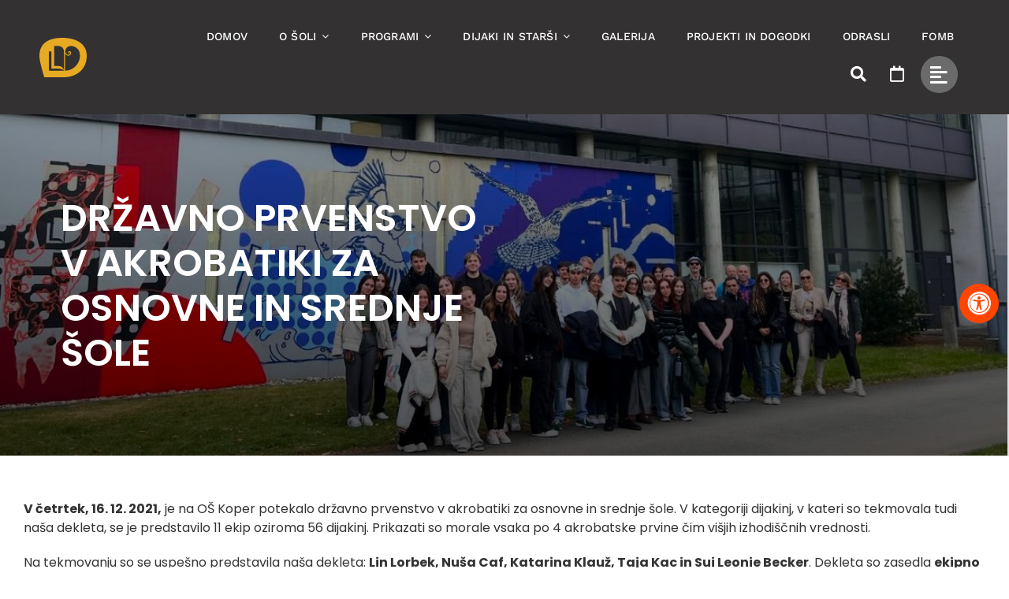

--- FILE ---
content_type: text/html; charset=UTF-8
request_url: https://www.ssom.si/2021/12/24/drzavno-prvenstvo-v-akrobatiki-za-osnovne-in-srednje-sole/
body_size: 183762
content:
<!DOCTYPE html>
<html class="avada-html-layout-wide avada-html-header-position-top" lang="sl-SI" prefix="og: http://ogp.me/ns# fb: http://ogp.me/ns/fb#">
<head>
	<meta http-equiv="X-UA-Compatible" content="IE=edge" />
	<meta http-equiv="Content-Type" content="text/html; charset=utf-8"/>
	<meta name="viewport" content="width=device-width, initial-scale=1" />
	<link href="https://fonts.googleapis.com/css?family=Dancing+Script:100,100i,200,200i,300,300i,400,400i,500,500i,600,600i,700,700i,800,800i,900,900i" rel="stylesheet"><meta name='robots' content='index, follow, max-image-preview:large, max-snippet:-1, max-video-preview:-1' />

	<!-- This site is optimized with the Yoast SEO plugin v22.7 - https://yoast.com/wordpress/plugins/seo/ -->
	<title>DRŽAVNO PRVENSTVO V AKROBATIKI ZA OSNOVNE IN SREDNJE ŠOLE - Srednja šola za oblikovanje Maribor</title>
	<link rel="canonical" href="https://www.ssom.si/2021/12/24/drzavno-prvenstvo-v-akrobatiki-za-osnovne-in-srednje-sole/" />
	<meta property="og:locale" content="sl_SI" />
	<meta property="og:type" content="article" />
	<meta property="og:title" content="DRŽAVNO PRVENSTVO V AKROBATIKI ZA OSNOVNE IN SREDNJE ŠOLE - Srednja šola za oblikovanje Maribor" />
	<meta property="og:url" content="https://www.ssom.si/2021/12/24/drzavno-prvenstvo-v-akrobatiki-za-osnovne-in-srednje-sole/" />
	<meta property="og:site_name" content="Srednja šola za oblikovanje Maribor" />
	<meta property="article:published_time" content="2021-12-24T08:21:51+00:00" />
	<meta property="article:modified_time" content="2022-02-05T17:03:45+00:00" />
	<meta name="author" content="Martina Breg" />
	<meta name="twitter:card" content="summary_large_image" />
	<meta name="twitter:label1" content="Written by" />
	<meta name="twitter:data1" content="Martina Breg" />
	<meta name="twitter:label2" content="Est. reading time" />
	<meta name="twitter:data2" content="1 minuta" />
	<script type="application/ld+json" class="yoast-schema-graph">{"@context":"https://schema.org","@graph":[{"@type":"WebPage","@id":"https://www.ssom.si/2021/12/24/drzavno-prvenstvo-v-akrobatiki-za-osnovne-in-srednje-sole/","url":"https://www.ssom.si/2021/12/24/drzavno-prvenstvo-v-akrobatiki-za-osnovne-in-srednje-sole/","name":"DRŽAVNO PRVENSTVO V AKROBATIKI ZA OSNOVNE IN SREDNJE ŠOLE - Srednja šola za oblikovanje Maribor","isPartOf":{"@id":"https://www.ssom.si/#website"},"datePublished":"2021-12-24T08:21:51+00:00","dateModified":"2022-02-05T17:03:45+00:00","author":{"@id":"https://www.ssom.si/#/schema/person/fc2b3ceaad1afe4819d3caee4028a98d"},"breadcrumb":{"@id":"https://www.ssom.si/2021/12/24/drzavno-prvenstvo-v-akrobatiki-za-osnovne-in-srednje-sole/#breadcrumb"},"inLanguage":"sl-SI","potentialAction":[{"@type":"ReadAction","target":["https://www.ssom.si/2021/12/24/drzavno-prvenstvo-v-akrobatiki-za-osnovne-in-srednje-sole/"]}]},{"@type":"BreadcrumbList","@id":"https://www.ssom.si/2021/12/24/drzavno-prvenstvo-v-akrobatiki-za-osnovne-in-srednje-sole/#breadcrumb","itemListElement":[{"@type":"ListItem","position":1,"name":"Home","item":"https://www.ssom.si/"},{"@type":"ListItem","position":2,"name":"DRŽAVNO PRVENSTVO V AKROBATIKI ZA OSNOVNE IN SREDNJE ŠOLE"}]},{"@type":"WebSite","@id":"https://www.ssom.si/#website","url":"https://www.ssom.si/","name":"Srednja šola za oblikovanje Maribor","description":"sšom","potentialAction":[{"@type":"SearchAction","target":{"@type":"EntryPoint","urlTemplate":"https://www.ssom.si/?s={search_term_string}"},"query-input":"required name=search_term_string"}],"inLanguage":"sl-SI"},{"@type":"Person","@id":"https://www.ssom.si/#/schema/person/fc2b3ceaad1afe4819d3caee4028a98d","name":"Martina Breg","image":{"@type":"ImageObject","inLanguage":"sl-SI","@id":"https://www.ssom.si/#/schema/person/image/","url":"https://secure.gravatar.com/avatar/faa99946c281e50ebf12d22f10f9727d?s=96&d=mm&r=g","contentUrl":"https://secure.gravatar.com/avatar/faa99946c281e50ebf12d22f10f9727d?s=96&d=mm&r=g","caption":"Martina Breg"},"sameAs":["https://www.ssom.si"],"url":"https://www.ssom.si/author/mbreg/"}]}</script>
	<!-- / Yoast SEO plugin. -->


<link rel='dns-prefetch' href='//maps.googleapis.com' />
<link rel='dns-prefetch' href='//meet.jit.si' />
<link rel='dns-prefetch' href='//maxcdn.bootstrapcdn.com' />
<link rel='dns-prefetch' href='//fonts.googleapis.com' />
<link rel="alternate" type="application/rss+xml" title="Srednja šola za oblikovanje Maribor &raquo; Vir" href="https://www.ssom.si/feed/" />
		
		
		
									<meta name="description" content="V četrtek, 16. 12. 2021, je na OŠ Koper potekalo državno prvenstvo v akrobatiki za osnovne in srednje šole. V kategoriji dijakinj, v kateri so tekmovala tudi naša dekleta, se je predstavilo 11 ekip oziroma 56 dijakinj. Prikazati so morale vsaka po 4 akrobatske prvine čim višjih izhodiščnih vrednosti.

Na tekmovanju so se uspešno predstavila naša"/>
				
		<meta property="og:locale" content="sl_SI"/>
		<meta property="og:type" content="article"/>
		<meta property="og:site_name" content="Srednja šola za oblikovanje Maribor"/>
		<meta property="og:title" content="DRŽAVNO PRVENSTVO V AKROBATIKI ZA OSNOVNE IN SREDNJE ŠOLE - Srednja šola za oblikovanje Maribor"/>
				<meta property="og:description" content="V četrtek, 16. 12. 2021, je na OŠ Koper potekalo državno prvenstvo v akrobatiki za osnovne in srednje šole. V kategoriji dijakinj, v kateri so tekmovala tudi naša dekleta, se je predstavilo 11 ekip oziroma 56 dijakinj. Prikazati so morale vsaka po 4 akrobatske prvine čim višjih izhodiščnih vrednosti.

Na tekmovanju so se uspešno predstavila naša"/>
				<meta property="og:url" content="https://www.ssom.si/2021/12/24/drzavno-prvenstvo-v-akrobatiki-za-osnovne-in-srednje-sole/"/>
										<meta property="article:published_time" content="2021-12-24T08:21:51+01:00"/>
							<meta property="article:modified_time" content="2022-02-05T17:03:45+01:00"/>
								<meta name="author" content="Martina Breg"/>
								<meta property="og:image" content=""/>
		<meta property="og:image:width" content=""/>
		<meta property="og:image:height" content=""/>
		<meta property="og:image:type" content=""/>
				<script type="text/javascript">
/* <![CDATA[ */
window._wpemojiSettings = {"baseUrl":"https:\/\/s.w.org\/images\/core\/emoji\/14.0.0\/72x72\/","ext":".png","svgUrl":"https:\/\/s.w.org\/images\/core\/emoji\/14.0.0\/svg\/","svgExt":".svg","source":{"concatemoji":"https:\/\/www.ssom.si\/wp-includes\/js\/wp-emoji-release.min.js?ver=6.4.7"}};
/*! This file is auto-generated */
!function(i,n){var o,s,e;function c(e){try{var t={supportTests:e,timestamp:(new Date).valueOf()};sessionStorage.setItem(o,JSON.stringify(t))}catch(e){}}function p(e,t,n){e.clearRect(0,0,e.canvas.width,e.canvas.height),e.fillText(t,0,0);var t=new Uint32Array(e.getImageData(0,0,e.canvas.width,e.canvas.height).data),r=(e.clearRect(0,0,e.canvas.width,e.canvas.height),e.fillText(n,0,0),new Uint32Array(e.getImageData(0,0,e.canvas.width,e.canvas.height).data));return t.every(function(e,t){return e===r[t]})}function u(e,t,n){switch(t){case"flag":return n(e,"\ud83c\udff3\ufe0f\u200d\u26a7\ufe0f","\ud83c\udff3\ufe0f\u200b\u26a7\ufe0f")?!1:!n(e,"\ud83c\uddfa\ud83c\uddf3","\ud83c\uddfa\u200b\ud83c\uddf3")&&!n(e,"\ud83c\udff4\udb40\udc67\udb40\udc62\udb40\udc65\udb40\udc6e\udb40\udc67\udb40\udc7f","\ud83c\udff4\u200b\udb40\udc67\u200b\udb40\udc62\u200b\udb40\udc65\u200b\udb40\udc6e\u200b\udb40\udc67\u200b\udb40\udc7f");case"emoji":return!n(e,"\ud83e\udef1\ud83c\udffb\u200d\ud83e\udef2\ud83c\udfff","\ud83e\udef1\ud83c\udffb\u200b\ud83e\udef2\ud83c\udfff")}return!1}function f(e,t,n){var r="undefined"!=typeof WorkerGlobalScope&&self instanceof WorkerGlobalScope?new OffscreenCanvas(300,150):i.createElement("canvas"),a=r.getContext("2d",{willReadFrequently:!0}),o=(a.textBaseline="top",a.font="600 32px Arial",{});return e.forEach(function(e){o[e]=t(a,e,n)}),o}function t(e){var t=i.createElement("script");t.src=e,t.defer=!0,i.head.appendChild(t)}"undefined"!=typeof Promise&&(o="wpEmojiSettingsSupports",s=["flag","emoji"],n.supports={everything:!0,everythingExceptFlag:!0},e=new Promise(function(e){i.addEventListener("DOMContentLoaded",e,{once:!0})}),new Promise(function(t){var n=function(){try{var e=JSON.parse(sessionStorage.getItem(o));if("object"==typeof e&&"number"==typeof e.timestamp&&(new Date).valueOf()<e.timestamp+604800&&"object"==typeof e.supportTests)return e.supportTests}catch(e){}return null}();if(!n){if("undefined"!=typeof Worker&&"undefined"!=typeof OffscreenCanvas&&"undefined"!=typeof URL&&URL.createObjectURL&&"undefined"!=typeof Blob)try{var e="postMessage("+f.toString()+"("+[JSON.stringify(s),u.toString(),p.toString()].join(",")+"));",r=new Blob([e],{type:"text/javascript"}),a=new Worker(URL.createObjectURL(r),{name:"wpTestEmojiSupports"});return void(a.onmessage=function(e){c(n=e.data),a.terminate(),t(n)})}catch(e){}c(n=f(s,u,p))}t(n)}).then(function(e){for(var t in e)n.supports[t]=e[t],n.supports.everything=n.supports.everything&&n.supports[t],"flag"!==t&&(n.supports.everythingExceptFlag=n.supports.everythingExceptFlag&&n.supports[t]);n.supports.everythingExceptFlag=n.supports.everythingExceptFlag&&!n.supports.flag,n.DOMReady=!1,n.readyCallback=function(){n.DOMReady=!0}}).then(function(){return e}).then(function(){var e;n.supports.everything||(n.readyCallback(),(e=n.source||{}).concatemoji?t(e.concatemoji):e.wpemoji&&e.twemoji&&(t(e.twemoji),t(e.wpemoji)))}))}((window,document),window._wpemojiSettings);
/* ]]> */
</script>
<link rel='stylesheet' id='wpra-lightbox-css' href='https://www.ssom.si/wp-content/plugins/wp-rss-aggregator/core/css/jquery-colorbox.css?ver=1.4.33' type='text/css' media='all' />
<link rel='stylesheet' id='layerslider-css' href='https://www.ssom.si/wp-content/plugins/LayerSlider/assets/static/layerslider/css/layerslider.css?ver=8.0.1' type='text/css' media='all' />
<style id='wp-emoji-styles-inline-css' type='text/css'>

	img.wp-smiley, img.emoji {
		display: inline !important;
		border: none !important;
		box-shadow: none !important;
		height: 1em !important;
		width: 1em !important;
		margin: 0 0.07em !important;
		vertical-align: -0.1em !important;
		background: none !important;
		padding: 0 !important;
	}
</style>
<link rel='stylesheet' id='wpra-displays-css' href='https://www.ssom.si/wp-content/plugins/wp-rss-aggregator/core/css/displays.css?ver=5.0.7' type='text/css' media='all' />
<link rel='stylesheet' id='page-visit-counter-pro-css' href='https://www.ssom.si/wp-content/plugins/page-visit-counter/public/css/page-visit-counter-public.css?ver=6.0.8' type='text/css' media='all' />
<link rel='stylesheet' id='fontawsome-css' href='//maxcdn.bootstrapcdn.com/font-awesome/4.6.3/css/font-awesome.min.css?ver=1.0.5' type='text/css' media='all' />
<link rel='stylesheet' id='sogo_accessibility-css' href='https://www.ssom.si/wp-content/plugins/sogo-accessibility/public/css/sogo-accessibility-public.css?ver=1.0.5' type='text/css' media='all' />
<link rel='stylesheet' id='wpa-style-css' href='https://www.ssom.si/wp-content/plugins/wp-accessibility/css/wpa-style.css?ver=2.3.1' type='text/css' media='all' />
<style id='wpa-style-inline-css' type='text/css'>
.wpa-hide-ltr#skiplinks a, .wpa-hide-ltr#skiplinks a:hover, .wpa-hide-ltr#skiplinks a:visited {
	
}
.wpa-hide-ltr#skiplinks a:active,  .wpa-hide-ltr#skiplinks a:focus {
	
}
	:root { --admin-bar-top : 7px; }
</style>
<style id='wpgb-head-inline-css' type='text/css'>
.wp-grid-builder:not(.wpgb-template),.wpgb-facet{opacity:0.01}.wpgb-facet fieldset{margin:0;padding:0;border:none;outline:none;box-shadow:none}.wpgb-facet fieldset:last-child{margin-bottom:40px;}.wpgb-facet fieldset legend.wpgb-sr-only{height:1px;width:1px}
</style>
<link rel='stylesheet' id='h5p-plugin-styles-css' href='https://www.ssom.si/wp-content/plugins/h5p/h5p-php-library/styles/h5p.css?ver=1.16.1' type='text/css' media='all' />
<link rel='stylesheet' id='evcal_google_fonts-css' href='https://fonts.googleapis.com/css?family=Noto+Sans%3A400%2C400italic%2C700%7CPoppins%3A700%2C800%2C900&#038;subset=latin%2Clatin-ext&#038;ver=5.0.2' type='text/css' media='all' />
<link rel='stylesheet' id='evcal_cal_default-css' href='//www.ssom.si/wp-content/plugins/eventON/assets/css/eventon_styles.css?ver=5.0.2' type='text/css' media='all' />
<link rel='stylesheet' id='evo_font_icons-css' href='//www.ssom.si/wp-content/plugins/eventON/assets/fonts/all.css?ver=5.0.2' type='text/css' media='all' />
<link rel='stylesheet' id='eventon_dynamic_styles-css' href='//www.ssom.si/wp-content/plugins/eventON/assets/css/eventon_dynamic_styles.css?ver=5.0.2' type='text/css' media='all' />
<link rel='stylesheet' id='fusion-dynamic-css-css' href='https://www.ssom.si/wp-content/uploads/fusion-styles/f492e7055e859558eaab857682da71b9.min.css?ver=3.14' type='text/css' media='all' />
<script type="text/javascript" src="https://www.ssom.si/wp-includes/js/jquery/jquery.min.js?ver=3.7.1" id="jquery-core-js"></script>
<script type="text/javascript" src="https://www.ssom.si/wp-includes/js/jquery/jquery-migrate.min.js?ver=3.4.1" id="jquery-migrate-js"></script>
<script type="text/javascript" id="layerslider-utils-js-extra">
/* <![CDATA[ */
var LS_Meta = {"v":"8.0.1","fixGSAP":"1"};
/* ]]> */
</script>
<script type="text/javascript" src="https://www.ssom.si/wp-content/plugins/LayerSlider/assets/static/layerslider/js/layerslider.utils.js?ver=8.0.1" id="layerslider-utils-js"></script>
<script type="text/javascript" src="https://www.ssom.si/wp-content/plugins/LayerSlider/assets/static/layerslider/js/layerslider.kreaturamedia.jquery.js?ver=8.0.1" id="layerslider-js"></script>
<script type="text/javascript" src="https://www.ssom.si/wp-content/plugins/LayerSlider/assets/static/layerslider/js/layerslider.transitions.js?ver=8.0.1" id="layerslider-transitions-js"></script>
<script type="text/javascript" src="https://www.ssom.si/wp-content/plugins/page-visit-counter/public/js/page-visit-counter-public.js?ver=6.0.8" id="page-visit-counter-pro-js"></script>
<script type="text/javascript" src="//www.ssom.si/wp-content/plugins/revslider/sr6/assets/js/rbtools.min.js?ver=6.7.23" async id="tp-tools-js"></script>
<script type="text/javascript" src="//www.ssom.si/wp-content/plugins/revslider/sr6/assets/js/rs6.min.js?ver=6.7.23" async id="revmin-js"></script>
<script type="text/javascript" id="zilla-likes-js-extra">
/* <![CDATA[ */
var zilla_likes = {"ajaxurl":"https:\/\/www.ssom.si\/wp-admin\/admin-ajax.php"};
/* ]]> */
</script>
<script type="text/javascript" src="https://www.ssom.si/wp-content/plugins/zilla-likes/scripts/zilla-likes.js?ver=6.4.7" id="zilla-likes-js"></script>
<script type="text/javascript" id="evo-inlinescripts-header-js-after">
/* <![CDATA[ */
jQuery(document).ready(function($){});
/* ]]> */
</script>
<meta name="generator" content="Powered by LayerSlider 8.0.1 - Build Heros, Sliders, and Popups. Create Animations and Beautiful, Rich Web Content as Easy as Never Before on WordPress." />
<!-- LayerSlider updates and docs at: https://layerslider.com -->
<link rel="https://api.w.org/" href="https://www.ssom.si/wp-json/" /><link rel="alternate" type="application/json" href="https://www.ssom.si/wp-json/wp/v2/posts/40407" /><link rel="EditURI" type="application/rsd+xml" title="RSD" href="https://www.ssom.si/xmlrpc.php?rsd" />
<meta name="generator" content="WordPress 6.4.7" />
<link rel='shortlink' href='https://www.ssom.si/?p=40407' />
<link rel="alternate" type="application/json+oembed" href="https://www.ssom.si/wp-json/oembed/1.0/embed?url=https%3A%2F%2Fwww.ssom.si%2F2021%2F12%2F24%2Fdrzavno-prvenstvo-v-akrobatiki-za-osnovne-in-srednje-sole%2F" />
<link rel="alternate" type="text/xml+oembed" href="https://www.ssom.si/wp-json/oembed/1.0/embed?url=https%3A%2F%2Fwww.ssom.si%2F2021%2F12%2F24%2Fdrzavno-prvenstvo-v-akrobatiki-za-osnovne-in-srednje-sole%2F&#038;format=xml" />
<!-- start Simple Custom CSS and JS -->
<style type="text/css">
.fusion-meta-info {display:none !important;}
.fusion-theme-sharing-box.fusion-sharing-box {display:none !important;} 

.tp-video-play-button {border-radius:100% !important;}

.meni1 h1 {color:#FFF; margin:7px !important; font-size:47px;  border-bottom: solid 1px rgba(255, 255, 255, 0.28);
padding-bottom: 2px;
font-family: Poppins;
font-style: normal;
font-weight: 500;
letter-spacing: -2px;
}

.meni2 h1 a {font-weight:600 !important; border-radius: 8px;
background-color: rgb(255, 182, 0);
padding: 0px 20px;}

.meni3 h1 {font-size:30px !important;}

.meni1 h1 a {color:#FFF !important;}
.meni1 h1 a:hover {color:rgba(255, 255, 255, 0.58) !important;}

.meni1 h1:last-child {border-bottom:none !important}

.senca {background:linear-gradient(to top, rgb(0, 0, 0), rgb(14, 14, 14) 13.03%, rgba(255, 255, 255, 0) 97.48%) !important;}

.avada-has-rev-slider-styles .avada-skin-rev {border:none !important;}

.linkovvv a {color:#FFF !important;}

.wp-grid-builder .wpgb-card .wpgb-card-media-thumbnail {border-radius:8px;}

.wp-grid-builder .wpgb-card-2 .wpgb-block-3 {font-weight:initial !important;}
.wp-grid-builder .wpgb-card-22 .wpgb-block-3 {font-weight:initial !important;}

.fusion-blog-layout-grid.fusion-blog-equal-heights .fusion-post-wrapper {border-radius: 15px;
box-shadow: 4px 6px 19px 3px rgba(0, 0, 0, 0.1);
}

.fusion-load-more-button.fusion-blog-button {margin-bottom:35px !important}

.fusion-blog-archive .entry-title a {color:#000 !important;}

.archive .fusion-content-sep.sep-solid {border-bottom-style:none !important;}


.men1 {text-transform:uppercase !important;}


.fusion-search-field input {border-radius:30px !important;}


.awb-menu.collapse-enabled.mobile-size-full-absolute.expanded .awb-menu__main-ul {height:75vh !important; min-height:75vh !important}

.ajde_evcal_calendar.boxy .eventon_list_event.hasbgimg {border-radius:16px !important;}
.ajde_evcal_calendar.boxy.boxstyle0 #evcal_list p.desc_trig_outter  {border-radius:5px; background-color: rgb(70, 70, 70) !important;}

.ajde_evcal_calendar.boxy .eventon_list_event.hasbgimg {border-radius:4px;}
.ajde_evcal_calendar.boxy .eventon_list_event {border-radius:4px;}
.ajde_evcal_calendar.boxy .eventon_list_event {border-width:10px;}

.wp-grid-builder .wpgb-card-2:hover .wpgb-block-7 {border-color:#000 !important; background:#000 !important;}
.wp-grid-builder .wpgb-card-22:hover .wpgb-block-7  {border-color:#000 !important; background:#000 !important;}

#evcal_list .eventon_list_event .evoet_cx span.evcal_event_title {
	font-family: "Work Sans";
font-weight: 300;
font-style: normal);
font-size: 35px;
line-height: 1.2;
letter-spacing: 0.5px;
text-transform: none;
	margin-top:30px;
}

.ajde_evcal_calendar #evcal_head.calendar_header #evcal_cur  {	font-family: "Work Sans";
font-weight: 300;
font-style: normal;color: #777;}

.maxw {max-width:800px;}

.ajde_evcal_calendar.color #evcal_list .eventon_list_event a:hover {border-left-width:0px !important;}

.flexslider .slides img {border-radius:6px !important;}

.brezpikic	.wpgb-grid-1 .wpgb-area-bottom-1 {margin-top:10px !important;}


@media only screen and (min-width: 800px) {
.brezpikic	.wpgb-grid-1 .wpgb-area-bottom-1 {display:none;}
	
.brezpikic	.wpgb-grid-2 .wpgb-area-bottom-1 {display:none;}
	
	
	.men1 {display:none !important}
	.logotip img {width:60px !important;}
	.eventon_list_event {min-height:500px !important}
/**	.flexslider .slides img {min-height:350px !important; max-height:350px !important;} **/
	}

	.medijski_prva { padding-top:150px;}

@media only screen and (max-width: 800px) {
	.awb-menu.collapse-enabled.awb-menu_indent-left ul ul a {background:rgba(0, 0, 0, 0.83) !important; color:#FFF !important}
	.baner {padding:0px !important;}
	  .fusion-fullwidth {padding-left:14px; padding-right:15px;}
	
	.obvestila_wrap .fusion-blog-layout-large article:last-child {border:none !important;margin-bottom:0px !important; padding-bottom:30px !important;}
	
	.logotip img {width:65px !important;}
	.medijski_prva {font-size:52px !important; padding-top:150px;}
	.medijskitxt {font-size:25px !important;}

.obvestila {margin-top:30px !important;}
	.ajde_evcal_calendar.boxy.box_3 .eventon_list_event {width:100% !important;}
	.ajde_evcal_calendar.boxy .eventon_list_event {border-width:20px 0px 10px 0px !important;}
	.maxw {max-width: 100% !important;
margin-top: 10px !important;
margin-bottom: 30px !important;}
}

.naslovnik::before {width: 3px;
height: 20px;
	content:'';
background-color: #FFF;
display: inline-block;
position: absolute;}

.naslovnik .fusion-title-heading {padding-left:20px !important;}

.obvestila .fusion-blog-shortcode .entry-title, .fusion-blog-shortcode .entry-title {margin-bottom:0px;}

.ok .fusion-blog-shortcode .entry-title a {color:#FFF !important;}
.obvestila .fusion-blog-shortcode .entry-title, .fusion-blog-shortcode .entry-title a:hover {opacity:0.8;}
.obvestila_wrap .fusion-meta-info {border:none !important; margin-top:5px !important; color:rgba(255, 255, 255, 0.7); font-size:16px; letter-spacing:0.5px;}

.obvestila_wrap .fusion-blog-layout-large article {margin-bottom: 50px;
border-bottom: solid 1px #6b6b6b;
padding-bottom: 50px;
}

.obvestila {margin-top:40px;}


.gumb1 { border-radius:4px !important; padding:16px 24px 16px 24px !important; background:rgba(255, 255, 255, 0.16) !important }
.gumb1:hover {background:#FFF !important; color:#000 !important;}
.gumb1:hover .fusion-button-text {color:#000 !important;}

.gumb2 { border-radius:4px !important; padding:16px 24px 16px 24px !important; background:grey }
.gumb2:hover {background:black!important; color:#FFF !important;}
.gumb2:hover .fusion-button-text {color:#FFF !important;}

.dvigni {margin-top:-35px !important;}

.txtfix {margin-left:-40px;}

.js .tmce-active .wp-editor-area {color:#000 !important;}


.page-id-32028 .fusion-page-title-bar .parallax-inner {background-position:top center !important}
.notranji li {margin-left:0px !important; margin-right:30px;}

.awb-menu__main-li_regular.current-menu-item .awb-menu__main-a_regular {font-weight:800 !important;}

.page-id-32028  .fusion-tb-page-title-bar {display:none !important}
.page-id-32028  .fusion-tb-header {background-color:#000 !important;}

.page-id-40539   .fusion-tb-page-title-bar {display:none !important}
.page-id-40539  .fusion-tb-header {background-color:#000 !important;}

.page-id-32023 .fusion-tb-page-title-bar {display:none !important}
.page-id-32023 .fusion-tb-header {background-color:#000 !important;}

.page-id-40523 .fusion-tb-page-title-bar {display:none !important}
.page-id-40523 .fusion-tb-header {background-color:#000 !important;}

.page-id-40528 .fusion-tb-page-title-bar {display:none !important}
.page-id-40528  .fusion-tb-header {background-color:#000 !important;}

.page-id-31952 .fusion-tb-page-title-bar {display:none !important}
.page-id-31952 .fusion-tb-header {background-color:#000 !important;}

.page-id-49645 .fusion-tb-page-title-bar {display:none !important}
.page-id-49645 .fusion-tb-header {background-color:#000 !important;}

.awb-menu__m-toggle {border-radius:200%;}
.futerr {color: rgb(139, 139, 139) !important;}
.futerr a {color: rgb(139, 139, 139) !important;}

.fusion-footer-widget-area ul {margin-left:0px !important;}

.oblik {display:inline-block !important}
#open_sogoacc.middleright {right: 1%;
border-radius: 50%;}

.fusion-footer-widget-area ul li::before {display:none !important;}

#open_sogoacc {border:none !important;}</style>
<!-- end Simple Custom CSS and JS -->
<noscript><style>.wp-grid-builder .wpgb-card.wpgb-card-hidden .wpgb-card-wrapper{opacity:1!important;visibility:visible!important;transform:none!important}.wpgb-facet {opacity:1!important;pointer-events:auto!important}.wpgb-facet *:not(.wpgb-pagination-facet){display:none}</style></noscript><style type="text/css" id="css-fb-visibility">@media screen and (max-width: 640px){.fusion-no-small-visibility{display:none !important;}body .sm-text-align-center{text-align:center !important;}body .sm-text-align-left{text-align:left !important;}body .sm-text-align-right{text-align:right !important;}body .sm-text-align-justify{text-align:justify !important;}body .sm-flex-align-center{justify-content:center !important;}body .sm-flex-align-flex-start{justify-content:flex-start !important;}body .sm-flex-align-flex-end{justify-content:flex-end !important;}body .sm-mx-auto{margin-left:auto !important;margin-right:auto !important;}body .sm-ml-auto{margin-left:auto !important;}body .sm-mr-auto{margin-right:auto !important;}body .fusion-absolute-position-small{position:absolute;top:auto;width:100%;}.awb-sticky.awb-sticky-small{ position: sticky; top: var(--awb-sticky-offset,0); }}@media screen and (min-width: 641px) and (max-width: 1024px){.fusion-no-medium-visibility{display:none !important;}body .md-text-align-center{text-align:center !important;}body .md-text-align-left{text-align:left !important;}body .md-text-align-right{text-align:right !important;}body .md-text-align-justify{text-align:justify !important;}body .md-flex-align-center{justify-content:center !important;}body .md-flex-align-flex-start{justify-content:flex-start !important;}body .md-flex-align-flex-end{justify-content:flex-end !important;}body .md-mx-auto{margin-left:auto !important;margin-right:auto !important;}body .md-ml-auto{margin-left:auto !important;}body .md-mr-auto{margin-right:auto !important;}body .fusion-absolute-position-medium{position:absolute;top:auto;width:100%;}.awb-sticky.awb-sticky-medium{ position: sticky; top: var(--awb-sticky-offset,0); }}@media screen and (min-width: 1025px){.fusion-no-large-visibility{display:none !important;}body .lg-text-align-center{text-align:center !important;}body .lg-text-align-left{text-align:left !important;}body .lg-text-align-right{text-align:right !important;}body .lg-text-align-justify{text-align:justify !important;}body .lg-flex-align-center{justify-content:center !important;}body .lg-flex-align-flex-start{justify-content:flex-start !important;}body .lg-flex-align-flex-end{justify-content:flex-end !important;}body .lg-mx-auto{margin-left:auto !important;margin-right:auto !important;}body .lg-ml-auto{margin-left:auto !important;}body .lg-mr-auto{margin-right:auto !important;}body .fusion-absolute-position-large{position:absolute;top:auto;width:100%;}.awb-sticky.awb-sticky-large{ position: sticky; top: var(--awb-sticky-offset,0); }}</style><style type="text/css" id="custom-background-css">
body.custom-background { background-color: #ffffff; }
</style>
	<meta name="generator" content="Powered by Slider Revolution 6.7.23 - responsive, Mobile-Friendly Slider Plugin for WordPress with comfortable drag and drop interface." />
<link rel="icon" href="https://www.ssom.si/wp-content/uploads/2018/11/cropped-favicon4-1-32x32.png" sizes="32x32" />
<link rel="icon" href="https://www.ssom.si/wp-content/uploads/2018/11/cropped-favicon4-1-192x192.png" sizes="192x192" />
<link rel="apple-touch-icon" href="https://www.ssom.si/wp-content/uploads/2018/11/cropped-favicon4-1-180x180.png" />
<meta name="msapplication-TileImage" content="https://www.ssom.si/wp-content/uploads/2018/11/cropped-favicon4-1-270x270.png" />
<script>function setREVStartSize(e){
			//window.requestAnimationFrame(function() {
				window.RSIW = window.RSIW===undefined ? window.innerWidth : window.RSIW;
				window.RSIH = window.RSIH===undefined ? window.innerHeight : window.RSIH;
				try {
					var pw = document.getElementById(e.c).parentNode.offsetWidth,
						newh;
					pw = pw===0 || isNaN(pw) || (e.l=="fullwidth" || e.layout=="fullwidth") ? window.RSIW : pw;
					e.tabw = e.tabw===undefined ? 0 : parseInt(e.tabw);
					e.thumbw = e.thumbw===undefined ? 0 : parseInt(e.thumbw);
					e.tabh = e.tabh===undefined ? 0 : parseInt(e.tabh);
					e.thumbh = e.thumbh===undefined ? 0 : parseInt(e.thumbh);
					e.tabhide = e.tabhide===undefined ? 0 : parseInt(e.tabhide);
					e.thumbhide = e.thumbhide===undefined ? 0 : parseInt(e.thumbhide);
					e.mh = e.mh===undefined || e.mh=="" || e.mh==="auto" ? 0 : parseInt(e.mh,0);
					if(e.layout==="fullscreen" || e.l==="fullscreen")
						newh = Math.max(e.mh,window.RSIH);
					else{
						e.gw = Array.isArray(e.gw) ? e.gw : [e.gw];
						for (var i in e.rl) if (e.gw[i]===undefined || e.gw[i]===0) e.gw[i] = e.gw[i-1];
						e.gh = e.el===undefined || e.el==="" || (Array.isArray(e.el) && e.el.length==0)? e.gh : e.el;
						e.gh = Array.isArray(e.gh) ? e.gh : [e.gh];
						for (var i in e.rl) if (e.gh[i]===undefined || e.gh[i]===0) e.gh[i] = e.gh[i-1];
											
						var nl = new Array(e.rl.length),
							ix = 0,
							sl;
						e.tabw = e.tabhide>=pw ? 0 : e.tabw;
						e.thumbw = e.thumbhide>=pw ? 0 : e.thumbw;
						e.tabh = e.tabhide>=pw ? 0 : e.tabh;
						e.thumbh = e.thumbhide>=pw ? 0 : e.thumbh;
						for (var i in e.rl) nl[i] = e.rl[i]<window.RSIW ? 0 : e.rl[i];
						sl = nl[0];
						for (var i in nl) if (sl>nl[i] && nl[i]>0) { sl = nl[i]; ix=i;}
						var m = pw>(e.gw[ix]+e.tabw+e.thumbw) ? 1 : (pw-(e.tabw+e.thumbw)) / (e.gw[ix]);
						newh =  (e.gh[ix] * m) + (e.tabh + e.thumbh);
					}
					var el = document.getElementById(e.c);
					if (el!==null && el) el.style.height = newh+"px";
					el = document.getElementById(e.c+"_wrapper");
					if (el!==null && el) {
						el.style.height = newh+"px";
						el.style.display = "block";
					}
				} catch(e){
					console.log("Failure at Presize of Slider:" + e)
				}
			//});
		  };</script>
		<script type="text/javascript">
			var doc = document.documentElement;
			doc.setAttribute( 'data-useragent', navigator.userAgent );
		</script>
		
	</head>

<body class="post-template-default single single-post postid-40407 single-format-standard custom-background fusion-image-hovers fusion-pagination-sizing fusion-button_type-flat fusion-button_span-no fusion-button_gradient-linear avada-image-rollover-circle-yes avada-image-rollover-no fusion-body ltr fusion-sticky-header no-tablet-sticky-header no-mobile-sticky-header no-mobile-slidingbar no-desktop-totop no-mobile-totop avada-has-rev-slider-styles fusion-disable-outline fusion-sub-menu-fade mobile-logo-pos-center layout-wide-mode avada-has-boxed-modal-shadow-none layout-scroll-offset-full avada-has-zero-margin-offset-top fusion-top-header menu-text-align-center mobile-menu-design-modern fusion-show-pagination-text fusion-header-layout-v5 avada-responsive avada-footer-fx-none avada-menu-highlight-style-bar fusion-search-form-clean fusion-main-menu-search-dropdown fusion-avatar-square avada-dropdown-styles avada-blog-layout-grid avada-blog-archive-layout-grid avada-header-shadow-no avada-menu-icon-position-left avada-has-pagetitle-bg-parallax avada-has-breadcrumb-mobile-hidden avada-has-titlebar-bar_and_content avada-has-pagination-padding avada-flyout-menu-direction-fade avada-ec-views-v1" data-awb-post-id="40407">
		<a class="skip-link screen-reader-text" href="#content">Skip to content</a>

	<div id="boxed-wrapper">
		
		<div id="wrapper" class="fusion-wrapper">
			<div id="home" style="position:relative;top:-1px;"></div>
												<div class="fusion-tb-header"><div class="fusion-fullwidth fullwidth-box fusion-builder-row-1 fusion-flex-container has-pattern-background has-mask-background hundred-percent-fullwidth non-hundred-percent-height-scrolling fusion-sticky-container fusion-custom-z-index" style="--awb-border-sizes-top:0px;--awb-border-sizes-bottom:0px;--awb-border-sizes-left:0px;--awb-border-sizes-right:0px;--awb-border-radius-top-left:0px;--awb-border-radius-top-right:0px;--awb-border-radius-bottom-right:0px;--awb-border-radius-bottom-left:0px;--awb-z-index:200051;--awb-padding-top:16px;--awb-padding-right:50px;--awb-padding-bottom:16px;--awb-padding-left:50px;--awb-margin-top:0px;--awb-margin-bottom:0px;--awb-background-color:#333132;--awb-sticky-background-color:#333132 !important;--awb-flex-wrap:wrap;" data-transition-offset="0" data-sticky-offset="0" data-scroll-offset="0" data-sticky-small-visibility="1" data-sticky-medium-visibility="1" data-sticky-large-visibility="1" ><div class="fusion-builder-row fusion-row fusion-flex-align-items-stretch fusion-flex-justify-content-flex-end fusion-flex-content-wrap" style="width:104% !important;max-width:104% !important;margin-left: calc(-4% / 2 );margin-right: calc(-4% / 2 );"><div class="fusion-layout-column fusion_builder_column fusion-builder-column-0 fusion_builder_column_1_6 1_6 fusion-flex-column" style="--awb-bg-size:cover;--awb-width-large:16.666666666667%;--awb-margin-top-large:10px;--awb-spacing-right-large:11.52%;--awb-margin-bottom-large:10px;--awb-spacing-left-large:11.52%;--awb-width-medium:20%;--awb-order-medium:0;--awb-spacing-right-medium:9.6%;--awb-spacing-left-medium:9.6%;--awb-width-small:100%;--awb-order-small:0;--awb-spacing-right-small:1.92%;--awb-spacing-left-small:1.92%;"><div class="fusion-column-wrapper fusion-column-has-shadow fusion-flex-justify-content-center fusion-content-layout-column"><div class="fusion-image-element " style="--awb-caption-title-font-family:var(--h2_typography-font-family);--awb-caption-title-font-weight:var(--h2_typography-font-weight);--awb-caption-title-font-style:var(--h2_typography-font-style);--awb-caption-title-size:var(--h2_typography-font-size);--awb-caption-title-transform:var(--h2_typography-text-transform);--awb-caption-title-line-height:var(--h2_typography-line-height);--awb-caption-title-letter-spacing:var(--h2_typography-letter-spacing);"><span class=" fusion-imageframe imageframe-none imageframe-1 hover-type-none logotip"><a class="fusion-no-lightbox" href="https://www.ssom.si/" target="_self" aria-label="Asset 1"><img decoding="async" width="37" height="31" alt="Srednja šola za oblikovanje Maribor" src="https://www.ssom.si/wp-content/uploads/2024/11/Asset-1.svg" class="img-responsive wp-image-50025"/></a></span></div></div></div><div class="fusion-layout-column fusion_builder_column fusion-builder-column-1 fusion_builder_column_5_6 5_6 fusion-flex-column" style="--awb-bg-size:cover;--awb-width-large:83.333333333333%;--awb-margin-top-large:10px;--awb-spacing-right-large:2.304%;--awb-margin-bottom-large:10px;--awb-spacing-left-large:10px;--awb-width-medium:60%;--awb-order-medium:0;--awb-spacing-right-medium:3.2%;--awb-spacing-left-medium:10px;--awb-width-small:100%;--awb-order-small:0;--awb-spacing-right-small:1.92%;--awb-spacing-left-small:1.92%;" data-scroll-devices="small-visibility,medium-visibility,large-visibility"><div class="fusion-column-wrapper fusion-column-has-shadow fusion-flex-justify-content-flex-end fusion-content-layout-row fusion-flex-align-items-center"><nav class="awb-menu awb-menu_row awb-menu_em-hover mobile-mode-collapse-to-button awb-menu_icons-left awb-menu_dc-yes mobile-trigger-fullwidth-off awb-menu_mobile-toggle awb-menu_indent-left mobile-size-full-absolute loading mega-menu-loading awb-menu_desktop awb-menu_dropdown awb-menu_expand-right awb-menu_transition-fade avada-main-menu" style="--awb-font-size:14px;--awb-line-height:var(--awb-typography3-line-height);--awb-text-transform:uppercase;--awb-min-height:36px;--awb-gap:40px;--awb-align-items:center;--awb-items-padding-top:12px;--awb-items-padding-bottom:12px;--awb-border-bottom:2px;--awb-color:#ffffff;--awb-letter-spacing:var(--awb-typography3-letter-spacing);--awb-active-color:#ffffff;--awb-active-border-bottom:2px;--awb-active-border-color:#ffffff;--awb-submenu-color:#000000;--awb-submenu-bg:#ffffff;--awb-submenu-sep-color:rgba(0,0,0,0);--awb-submenu-active-bg:#f2e8e8;--awb-submenu-active-color:#000000;--awb-submenu-space:4px;--awb-submenu-text-transform:none;--awb-icons-color:#ffffff;--awb-icons-hover-color:#000000;--awb-main-justify-content:flex-start;--awb-justify-title:flex-start;--awb-mobile-justify:flex-start;--awb-mobile-caret-left:auto;--awb-mobile-caret-right:0;--awb-box-shadow:5px 10px 26px -10px rgba(0,0,0,0.08);;--awb-fusion-font-family-typography:&quot;Work Sans&quot;;--awb-fusion-font-style-typography:normal;--awb-fusion-font-weight-typography:500;--awb-fusion-font-family-submenu-typography:inherit;--awb-fusion-font-style-submenu-typography:normal;--awb-fusion-font-weight-submenu-typography:400;--awb-fusion-font-family-mobile-typography:inherit;--awb-fusion-font-style-mobile-typography:normal;--awb-fusion-font-weight-mobile-typography:400;" aria-label="Technology Front Page Menu" data-breakpoint="1024" data-count="0" data-transition-type="bottom-vertical" data-transition-time="300" data-expand="right"><button type="button" class="awb-menu__m-toggle awb-menu__m-toggle_no-text" aria-expanded="false" aria-controls="menu-technology-front-page-menu"><span class="awb-menu__m-toggle-inner"><span class="collapsed-nav-text"><span class="screen-reader-text">Toggle Navigation</span></span><span class="awb-menu__m-collapse-icon awb-menu__m-collapse-icon_no-text"><span class="awb-menu__m-collapse-icon-open awb-menu__m-collapse-icon-open_no-text fa-bars fas"></span><span class="awb-menu__m-collapse-icon-close awb-menu__m-collapse-icon-close_no-text fa-times fas"></span></span></span></button><ul id="menu-technology-front-page-menu" class="fusion-menu awb-menu__main-ul awb-menu__main-ul_row accessibility_menu"><li  id="menu-item-50424"  class="menu-item menu-item-type-custom menu-item-object-custom menu-item-50424 awb-menu__li awb-menu__main-li awb-menu__main-li_regular"  data-item-id="50424"><span class="awb-menu__main-background-default awb-menu__main-background-default_bottom-vertical"></span><span class="awb-menu__main-background-active awb-menu__main-background-active_bottom-vertical"></span><a  href="https://ssom.si" class="awb-menu__main-a awb-menu__main-a_regular"><span class="menu-text">Domov</span></a></li><li  id="menu-item-50065"  class="men1 menu-item menu-item-type-custom menu-item-object-custom menu-item-50065 awb-menu__li awb-menu__main-li awb-menu__main-li_regular"  data-classes="men1" data-item-id="50065"><span class="awb-menu__main-background-default awb-menu__main-background-default_bottom-vertical"></span><span class="awb-menu__main-background-active awb-menu__main-background-active_bottom-vertical"></span><a  href="https://www.easistent.com/urniki/a867241c72cb2c9d763885340e373f29c321563d" class="awb-menu__main-a awb-menu__main-a_regular"><span class="menu-text">Urniki in nadomeščanje</span></a></li><li  id="menu-item-50414"  class="menu-item menu-item-type-custom menu-item-object-custom menu-item-has-children menu-item-50414 awb-menu__li awb-menu__main-li awb-menu__main-li_regular"  data-item-id="50414"><span class="awb-menu__main-background-default awb-menu__main-background-default_bottom-vertical"></span><span class="awb-menu__main-background-active awb-menu__main-background-active_bottom-vertical"></span><a  href="#" class="awb-menu__main-a awb-menu__main-a_regular"><span class="menu-text">O ŠOLI</span><span class="awb-menu__open-nav-submenu-hover"></span></a><button type="button" aria-label="Open submenu of O ŠOLI" aria-expanded="false" class="awb-menu__open-nav-submenu_mobile awb-menu__open-nav-submenu_main"></button><div class="awb-menu__mega-wrap" id="awb-mega-menu-50209" data-width="viewport_width" style="--awb-megamenu-width:100vw"><div class="fusion-fullwidth fullwidth-box fusion-builder-row-1-1 fusion-flex-container has-pattern-background has-mask-background fusion-parallax-none nonhundred-percent-fullwidth non-hundred-percent-height-scrolling" style="--awb-border-radius-top-left:0px;--awb-border-radius-top-right:0px;--awb-border-radius-bottom-right:0px;--awb-border-radius-bottom-left:0px;--awb-padding-top:50px;--awb-padding-bottom:50px;--awb-background-image:linear-gradient(180deg, #333132 0%,rgba(0,0,0,0.28) 100%),url(https://www.ssom.si/wp-content/uploads/2024/11/419.jpg);;--awb-background-size:cover;--awb-flex-wrap:wrap;" ><div class="fusion-builder-row fusion-row fusion-flex-align-items-flex-start fusion-flex-content-wrap" style="max-width:1352px;margin-left: calc(-4% / 2 );margin-right: calc(-4% / 2 );"><div class="fusion-layout-column fusion_builder_column fusion-builder-column-2 fusion_builder_column_1_3 1_3 fusion-flex-column" style="--awb-bg-size:cover;--awb-width-large:33.333333333333%;--awb-flex-grow:0;--awb-flex-shrink:0;--awb-margin-top-large:0px;--awb-spacing-right-large:5.76%;--awb-margin-bottom-large:20px;--awb-spacing-left-large:5.76%;--awb-width-medium:100%;--awb-order-medium:0;--awb-flex-grow-medium:0;--awb-flex-shrink-medium:0;--awb-spacing-right-medium:1.92%;--awb-spacing-left-medium:1.92%;--awb-width-small:100%;--awb-order-small:0;--awb-flex-grow-small:0;--awb-flex-shrink-small:0;--awb-spacing-right-small:1.92%;--awb-spacing-left-small:1.92%;"><div class="fusion-column-wrapper fusion-column-has-shadow fusion-flex-justify-content-flex-start fusion-content-layout-column"><div class="fusion-text fusion-text-1 meni1" style="--awb-text-color:#ffffff;"><h1><a href="https://www.ssom.si/category/novice/">Obvestila</a></h1>
<h1><a href="https://www.ssom.si/nagovor-srednja-sola-za-oblikovanje-maribor/">Nagovor</a></h1>
<h1><a href="https://www.ssom.si/zaposleni/">Zaposleni</a></h1>
<h1><a href="https://www.ssom.si/zgodovina-sole/">Zgodovina</a></h1>
</div></div></div><div class="fusion-layout-column fusion_builder_column fusion-builder-column-3 fusion_builder_column_1_3 1_3 fusion-flex-column" style="--awb-bg-size:cover;--awb-width-large:33.333333333333%;--awb-flex-grow:0;--awb-flex-shrink:0;--awb-margin-top-large:0px;--awb-spacing-right-large:5.76%;--awb-margin-bottom-large:20px;--awb-spacing-left-large:5.76%;--awb-width-medium:100%;--awb-order-medium:0;--awb-flex-grow-medium:0;--awb-flex-shrink-medium:0;--awb-spacing-right-medium:1.92%;--awb-spacing-left-medium:1.92%;--awb-width-small:100%;--awb-order-small:0;--awb-flex-grow-small:0;--awb-flex-shrink-small:0;--awb-spacing-right-small:1.92%;--awb-spacing-left-small:1.92%;"><div class="fusion-column-wrapper fusion-column-has-shadow fusion-flex-justify-content-flex-start fusion-content-layout-column"><div class="fusion-text fusion-text-2 meni1"><h1><a href="https://www.ssom.si/solski-koledar/">Koledar</a></h1>
<h1><a href="https://www.ssom.si/publikacije-pravilniki/">Publikacije in pravilniki</a></h1>
<h1><a href="https://www.ssom.si/cenik/">Cenik</a></h1>
<h1><a href="https://www.ssom.si/kontakt/">Kontakt</a></h1>
</div></div></div><div class="fusion-layout-column fusion_builder_column fusion-builder-column-4 fusion_builder_column_1_3 1_3 fusion-flex-column" style="--awb-bg-size:cover;--awb-width-large:33.333333333333%;--awb-flex-grow:0;--awb-flex-shrink:0;--awb-margin-top-large:0px;--awb-spacing-right-large:5.76%;--awb-margin-bottom-large:20px;--awb-spacing-left-large:5.76%;--awb-width-medium:100%;--awb-order-medium:0;--awb-flex-grow-medium:0;--awb-flex-shrink-medium:0;--awb-spacing-right-medium:1.92%;--awb-spacing-left-medium:1.92%;--awb-width-small:100%;--awb-order-small:0;--awb-flex-grow-small:0;--awb-flex-shrink-small:0;--awb-spacing-right-small:1.92%;--awb-spacing-left-small:1.92%;"><div class="fusion-column-wrapper fusion-column-has-shadow fusion-flex-justify-content-flex-start fusion-content-layout-column"><div class="fusion-text fusion-text-3 meni1"><h1><a href="https://www.ssom.si/knjiznica/">Knjižnica</a></h1>
<h1><a href="https://www.ssom.si/svetovalna-sluzba/">Svetovalna služba</a></h1>
<h1><a href="https://www.ssom.si/svet-sole/">Svet šole</a></h1>
</div></div></div></div></div>
 </div><ul class="awb-menu__sub-ul awb-menu__sub-ul_main"><li  id="menu-item-49829"  class="menu-item menu-item-type-custom menu-item-object-custom menu-item-49829 awb-menu__li awb-menu__sub-li" ><a  href="https://www.ssom.si/category/novice/" class="awb-menu__sub-a"><span>Obvestila</span></a></li><li  id="menu-item-31795"  class="menu-item menu-item-type-post_type menu-item-object-page menu-item-31795 awb-menu__li awb-menu__sub-li" ><a  href="https://www.ssom.si/nagovor-srednja-sola-za-oblikovanje-maribor/" class="awb-menu__sub-a"><span>Nagovor</span></a></li><li  id="menu-item-52254"  class="menu-item menu-item-type-post_type menu-item-object-page menu-item-52254 awb-menu__li awb-menu__sub-li" ><a  href="https://www.ssom.si/zaposleni-2/" class="awb-menu__sub-a"><span>ZAPOSLENI</span></a></li><li  id="menu-item-31797"  class="menu-item menu-item-type-post_type menu-item-object-page menu-item-31797 awb-menu__li awb-menu__sub-li" ><a  href="https://www.ssom.si/solski-koledar/" class="awb-menu__sub-a"><span>Šolski koledar</span></a></li><li  id="menu-item-33721"  class="menu-item menu-item-type-post_type menu-item-object-page menu-item-33721 awb-menu__li awb-menu__sub-li" ><a  href="https://www.ssom.si/publikacije-pravilniki/" class="awb-menu__sub-a"><span>Publikacije in pravilniki</span></a></li><li  id="menu-item-31798"  class="menu-item menu-item-type-post_type menu-item-object-page menu-item-31798 awb-menu__li awb-menu__sub-li" ><a  href="https://www.ssom.si/zgodovina-sole/" class="awb-menu__sub-a"><span>Zgodovina šole</span></a></li><li  id="menu-item-31800"  class="menu-item menu-item-type-post_type menu-item-object-page menu-item-31800 awb-menu__li awb-menu__sub-li" ><a  href="https://www.ssom.si/svetovalna-sluzba/" class="awb-menu__sub-a"><span>Svetovalna služba</span></a></li><li  id="menu-item-31801"  class="menu-item menu-item-type-post_type menu-item-object-page menu-item-31801 awb-menu__li awb-menu__sub-li" ><a  href="https://www.ssom.si/knjiznica/" class="awb-menu__sub-a"><span>Knjižnica</span></a></li><li  id="menu-item-31799"  class="menu-item menu-item-type-post_type menu-item-object-page menu-item-31799 awb-menu__li awb-menu__sub-li" ><a  href="https://www.ssom.si/svet-sole/" class="awb-menu__sub-a"><span>Svet šole</span></a></li><li  id="menu-item-31802"  class="menu-item menu-item-type-post_type menu-item-object-page menu-item-31802 awb-menu__li awb-menu__sub-li" ><a  href="https://www.ssom.si/cenik/" class="awb-menu__sub-a"><span>Cenik</span></a></li><li  id="menu-item-37559"  class="menu-item menu-item-type-post_type menu-item-object-page menu-item-37559 awb-menu__li awb-menu__sub-li" ><a  href="https://www.ssom.si/kontakt/" class="awb-menu__sub-a"><span>Kontakt</span></a></li></ul></li><li  id="menu-item-31254"  class="menu-item menu-item-type-custom menu-item-object-custom menu-item-has-children menu-item-31254 awb-menu__li awb-menu__main-li awb-menu__main-li_regular"  data-item-id="31254"><span class="awb-menu__main-background-default awb-menu__main-background-default_bottom-vertical"></span><span class="awb-menu__main-background-active awb-menu__main-background-active_bottom-vertical"></span><a  href="#" class="awb-menu__main-a awb-menu__main-a_regular"><span class="menu-text">PROGRAMI</span><span class="awb-menu__open-nav-submenu-hover"></span></a><button type="button" aria-label="Open submenu of PROGRAMI" aria-expanded="false" class="awb-menu__open-nav-submenu_mobile awb-menu__open-nav-submenu_main"></button><div class="awb-menu__mega-wrap" id="awb-mega-menu-50402" data-width="viewport_width" style="--awb-megamenu-width:100vw"><div class="fusion-fullwidth fullwidth-box fusion-builder-row-1-2 fusion-flex-container has-pattern-background has-mask-background fusion-parallax-none nonhundred-percent-fullwidth non-hundred-percent-height-scrolling" style="--awb-border-radius-top-left:0px;--awb-border-radius-top-right:0px;--awb-border-radius-bottom-right:0px;--awb-border-radius-bottom-left:0px;--awb-padding-top:50px;--awb-padding-bottom:50px;--awb-background-image:linear-gradient(180deg, #333132 0%,rgba(0,0,0,0.28) 100%),url(https://www.ssom.si/wp-content/uploads/2024/11/419.jpg);;--awb-background-size:cover;--awb-flex-wrap:wrap;" ><div class="fusion-builder-row fusion-row fusion-flex-align-items-flex-start fusion-flex-content-wrap" style="max-width:1352px;margin-left: calc(-4% / 2 );margin-right: calc(-4% / 2 );"><div class="fusion-layout-column fusion_builder_column fusion-builder-column-5 fusion_builder_column_1_3 1_3 fusion-flex-column" style="--awb-bg-size:cover;--awb-width-large:33.333333333333%;--awb-flex-grow:0;--awb-flex-shrink:0;--awb-margin-top-large:0px;--awb-spacing-right-large:5.76%;--awb-margin-bottom-large:20px;--awb-spacing-left-large:5.76%;--awb-width-medium:100%;--awb-order-medium:0;--awb-flex-grow-medium:0;--awb-flex-shrink-medium:0;--awb-spacing-right-medium:1.92%;--awb-spacing-left-medium:1.92%;--awb-width-small:100%;--awb-order-small:0;--awb-flex-grow-small:0;--awb-flex-shrink-small:0;--awb-spacing-right-small:1.92%;--awb-spacing-left-small:1.92%;"><div class="fusion-column-wrapper fusion-column-has-shadow fusion-flex-justify-content-flex-start fusion-content-layout-column"><div class="fusion-text fusion-text-4 meni1" style="--awb-text-color:#ffffff;"><h1><a href="https://www.ssom.si/program-medijski-tehik/">Medijski tehnik</a></h1>
<h1><a href="https://www.ssom.si/program-tehnik-oblikvanja/">Tehnik oblikovanja</a></h1>
<h1><a href="https://www.ssom.si/frizerski-tehnik/">Frizerski tehnik</a></h1>
</div></div></div><div class="fusion-layout-column fusion_builder_column fusion-builder-column-6 fusion_builder_column_1_3 1_3 fusion-flex-column" style="--awb-bg-size:cover;--awb-width-large:33.333333333333%;--awb-flex-grow:0;--awb-flex-shrink:0;--awb-margin-top-large:0px;--awb-spacing-right-large:5.76%;--awb-margin-bottom-large:20px;--awb-spacing-left-large:5.76%;--awb-width-medium:100%;--awb-order-medium:0;--awb-flex-grow-medium:0;--awb-flex-shrink-medium:0;--awb-spacing-right-medium:1.92%;--awb-spacing-left-medium:1.92%;--awb-width-small:100%;--awb-order-small:0;--awb-flex-grow-small:0;--awb-flex-shrink-small:0;--awb-spacing-right-small:1.92%;--awb-spacing-left-small:1.92%;"><div class="fusion-column-wrapper fusion-column-has-shadow fusion-flex-justify-content-flex-start fusion-content-layout-column"><div class="fusion-text fusion-text-5 meni1"><h1><a href="https://www.ssom.si/program-frizer/">Frizer</a></h1>
<h1><a href="https://www.ssom.si/graficni-operater/">Grafični operater</a></h1>
<h1><a href="https://www.ssom.si/izdelovalec-oblacil/">Izdelovalec oblačil</a></h1>
</div></div></div><div class="fusion-layout-column fusion_builder_column fusion-builder-column-7 fusion_builder_column_1_3 1_3 fusion-flex-column" style="--awb-bg-size:cover;--awb-width-large:33.333333333333%;--awb-flex-grow:0;--awb-flex-shrink:0;--awb-margin-top-large:0px;--awb-spacing-right-large:5.76%;--awb-margin-bottom-large:20px;--awb-spacing-left-large:5.76%;--awb-width-medium:100%;--awb-order-medium:0;--awb-flex-grow-medium:0;--awb-flex-shrink-medium:0;--awb-spacing-right-medium:1.92%;--awb-spacing-left-medium:1.92%;--awb-width-small:100%;--awb-order-small:0;--awb-flex-grow-small:0;--awb-flex-shrink-small:0;--awb-spacing-right-small:1.92%;--awb-spacing-left-small:1.92%;"><div class="fusion-column-wrapper fusion-column-has-shadow fusion-flex-justify-content-flex-start fusion-content-layout-column"><div class="fusion-text fusion-text-6 meni1 meni2"><h1><a href="https://www.ssom.si/vpis/">VPIS</a></h1>
</div></div></div></div></div>
 </div><ul class="awb-menu__sub-ul awb-menu__sub-ul_main"><li  id="menu-item-31897"  class="menu-item menu-item-type-post_type menu-item-object-page menu-item-31897 awb-menu__li awb-menu__sub-li" ><a  href="https://www.ssom.si/vpis/" class="awb-menu__sub-a"><span>VPIS</span></a></li><li  id="menu-item-33945"  class="menu-item menu-item-type-post_type menu-item-object-page menu-item-33945 awb-menu__li awb-menu__sub-li" ><a  href="https://www.ssom.si/program-medijski-tehik/" class="awb-menu__sub-a"><span>Medijski tehnik</span></a></li><li  id="menu-item-33946"  class="menu-item menu-item-type-post_type menu-item-object-page menu-item-33946 awb-menu__li awb-menu__sub-li" ><a  href="https://www.ssom.si/program-tehnik-oblikvanja/" class="awb-menu__sub-a"><span>Tehnik oblikovanja</span></a></li><li  id="menu-item-40527"  class="menu-item menu-item-type-post_type menu-item-object-page menu-item-40527 awb-menu__li awb-menu__sub-li" ><a  href="https://www.ssom.si/frizerski-tehnik/" class="awb-menu__sub-a"><span>Frizerski tehnik</span></a></li><li  id="menu-item-33947"  class="menu-item menu-item-type-post_type menu-item-object-page menu-item-33947 awb-menu__li awb-menu__sub-li" ><a  href="https://www.ssom.si/program-frizer/" class="awb-menu__sub-a"><span>Frizer</span></a></li><li  id="menu-item-40533"  class="menu-item menu-item-type-post_type menu-item-object-page menu-item-40533 awb-menu__li awb-menu__sub-li" ><a  href="https://www.ssom.si/graficni-operater/" class="awb-menu__sub-a"><span>Grafični operater</span></a></li><li  id="menu-item-40543"  class="menu-item menu-item-type-post_type menu-item-object-page menu-item-40543 awb-menu__li awb-menu__sub-li" ><a  href="https://www.ssom.si/izdelovalec-oblacil/" class="awb-menu__sub-a"><span>Izdelovalec/izdelovalka oblačil</span></a></li></ul></li><li  id="menu-item-33642"  class="menu-item menu-item-type-custom menu-item-object-custom menu-item-has-children menu-item-33642 awb-menu__li awb-menu__main-li awb-menu__main-li_regular"  data-item-id="33642"><span class="awb-menu__main-background-default awb-menu__main-background-default_bottom-vertical"></span><span class="awb-menu__main-background-active awb-menu__main-background-active_bottom-vertical"></span><a  href="#" class="awb-menu__main-a awb-menu__main-a_regular"><span class="menu-text">DIJAKI IN STARŠI</span><span class="awb-menu__open-nav-submenu-hover"></span></a><button type="button" aria-label="Open submenu of DIJAKI IN STARŠI" aria-expanded="false" class="awb-menu__open-nav-submenu_mobile awb-menu__open-nav-submenu_main"></button><div class="awb-menu__mega-wrap" id="awb-mega-menu-50410" data-width="viewport_width" style="--awb-megamenu-width:100vw"><div class="fusion-fullwidth fullwidth-box fusion-builder-row-1-3 fusion-flex-container has-pattern-background has-mask-background fusion-parallax-none nonhundred-percent-fullwidth non-hundred-percent-height-scrolling" style="--awb-border-radius-top-left:0px;--awb-border-radius-top-right:0px;--awb-border-radius-bottom-right:0px;--awb-border-radius-bottom-left:0px;--awb-padding-top:50px;--awb-padding-bottom:50px;--awb-background-image:linear-gradient(180deg, #333132 0%,rgba(0,0,0,0.28) 100%),url(https://www.ssom.si/wp-content/uploads/2024/11/419.jpg);;--awb-background-size:cover;--awb-flex-wrap:wrap;" ><div class="fusion-builder-row fusion-row fusion-flex-align-items-flex-start fusion-flex-content-wrap" style="max-width:1352px;margin-left: calc(-4% / 2 );margin-right: calc(-4% / 2 );"><div class="fusion-layout-column fusion_builder_column fusion-builder-column-8 fusion_builder_column_1_3 1_3 fusion-flex-column" style="--awb-bg-size:cover;--awb-width-large:33.333333333333%;--awb-flex-grow:0;--awb-flex-shrink:0;--awb-margin-top-large:0px;--awb-spacing-right-large:5.76%;--awb-margin-bottom-large:20px;--awb-spacing-left-large:5.76%;--awb-width-medium:100%;--awb-order-medium:0;--awb-flex-grow-medium:0;--awb-flex-shrink-medium:0;--awb-spacing-right-medium:1.92%;--awb-spacing-left-medium:1.92%;--awb-width-small:100%;--awb-order-small:0;--awb-flex-grow-small:0;--awb-flex-shrink-small:0;--awb-spacing-right-small:1.92%;--awb-spacing-left-small:1.92%;"><div class="fusion-column-wrapper fusion-column-has-shadow fusion-flex-justify-content-flex-start fusion-content-layout-column"><div class="fusion-text fusion-text-7 meni1 meni3" style="--awb-text-color:#ffffff;"><h1><a href="https://www.easistent.com/urniki/a867241c72cb2c9d763885340e373f29c321563d">Urniki</a></h1>
<h1><a href="https://www.ssom.si/roditeljski-sestanki-govorilne-ure/">Roditeljski sestanki &amp; govorilne ure</a></h1>
<h1><a href="https://www.ssom.si/dijaki-s-posebnimi-potrebami-2/">Praktično uposabljanje z delom</a></h1>
<h1><a href="https://www.ssom.si/dijaska-skunost/">Dijaška skupnost</a></h1>
</div></div></div><div class="fusion-layout-column fusion_builder_column fusion-builder-column-9 fusion_builder_column_1_3 1_3 fusion-flex-column" style="--awb-bg-size:cover;--awb-width-large:33.333333333333%;--awb-flex-grow:0;--awb-flex-shrink:0;--awb-margin-top-large:0px;--awb-spacing-right-large:5.76%;--awb-margin-bottom-large:20px;--awb-spacing-left-large:5.76%;--awb-width-medium:100%;--awb-order-medium:0;--awb-flex-grow-medium:0;--awb-flex-shrink-medium:0;--awb-spacing-right-medium:1.92%;--awb-spacing-left-medium:1.92%;--awb-width-small:100%;--awb-order-small:0;--awb-flex-grow-small:0;--awb-flex-shrink-small:0;--awb-spacing-right-small:1.92%;--awb-spacing-left-small:1.92%;"><div class="fusion-column-wrapper fusion-column-has-shadow fusion-flex-justify-content-flex-start fusion-content-layout-column"><div class="fusion-text fusion-text-8 meni1 meni3"><h1><a href="https://www.ssom.si/dijaki/ucbeniski-sklad/">Učbeniški sklad &#8211; seznam učbenikov</a></h1>
<h1><a href="https://www.ssom.si/solska-prehrana/">Šolska prehrana</a></h1>
<h1><a href="https://www.ssom.si/dijaki/dijaske-izkaznice/">Dijaške izkaznice</a></h1>
<h1><a href="https://www.ssom.si/easistent/">Easistent</a></h1>
</div></div></div><div class="fusion-layout-column fusion_builder_column fusion-builder-column-10 fusion_builder_column_1_3 1_3 fusion-flex-column" style="--awb-bg-size:cover;--awb-width-large:33.333333333333%;--awb-flex-grow:0;--awb-flex-shrink:0;--awb-margin-top-large:0px;--awb-spacing-right-large:5.76%;--awb-margin-bottom-large:20px;--awb-spacing-left-large:5.76%;--awb-width-medium:100%;--awb-order-medium:0;--awb-flex-grow-medium:0;--awb-flex-shrink-medium:0;--awb-spacing-right-medium:1.92%;--awb-spacing-left-medium:1.92%;--awb-width-small:100%;--awb-order-small:0;--awb-flex-grow-small:0;--awb-flex-shrink-small:0;--awb-spacing-right-small:1.92%;--awb-spacing-left-small:1.92%;"><div class="fusion-column-wrapper fusion-column-has-shadow fusion-flex-justify-content-flex-start fusion-content-layout-column"><div class="fusion-text fusion-text-9 meni1 meni3"><h1><a href="https://www.ssom.si/dijaki-s-posebnimi-potrebami/">Dijaki s posebnimi potrebami</a></h1>
<h1><a href="https://www.ssom.si/nadarjeni-dijaki/">Nadarjeni dijaki</a></h1>
<h1><a href="https://www.ssom.si/predavanja/">Predavanja</a></h1>
<h1><a href="https://www.ssom.si/izpiti/">Izpiti</a></h1>
</div></div></div></div></div>
 </div><ul class="awb-menu__sub-ul awb-menu__sub-ul_main"><li  id="menu-item-31822"  class="menu-item menu-item-type-custom menu-item-object-custom menu-item-31822 awb-menu__li awb-menu__sub-li" ><a  href="https://www.easistent.com/urniki/a867241c72cb2c9d763885340e373f29c321563d" class="awb-menu__sub-a"><span>Urniki</span></a></li><li  id="menu-item-33189"  class="menu-item menu-item-type-post_type menu-item-object-page menu-item-33189 awb-menu__li awb-menu__sub-li" ><a  href="https://www.ssom.si/roditeljski-sestanki-govorilne-ure/" class="awb-menu__sub-a"><span>Roditeljski sestanki in govorilne ure</span></a></li><li  id="menu-item-34131"  class="menu-item menu-item-type-post_type menu-item-object-page menu-item-34131 awb-menu__li awb-menu__sub-li" ><a  href="https://www.ssom.si/dijaki-s-posebnimi-potrebami-2/" class="awb-menu__sub-a"><span>Praktično usposabljanje z delom</span></a></li><li  id="menu-item-31807"  class="menu-item menu-item-type-post_type menu-item-object-page menu-item-31807 awb-menu__li awb-menu__sub-li" ><a  href="https://www.ssom.si/dijaska-skunost/" class="awb-menu__sub-a"><span>Dijaška skupnost</span></a></li><li  id="menu-item-39831"  class="menu-item menu-item-type-post_type menu-item-object-page menu-item-39831 awb-menu__li awb-menu__sub-li" ><a  href="https://www.ssom.si/dijaki/ucbeniski-sklad/" class="awb-menu__sub-a"><span>Učbeniški sklad – seznam učbenikov</span></a></li><li  id="menu-item-31806"  class="menu-item menu-item-type-post_type menu-item-object-page menu-item-31806 awb-menu__li awb-menu__sub-li" ><a  href="https://www.ssom.si/solska-prehrana/" class="awb-menu__sub-a"><span>Šolska prehrana</span></a></li><li  id="menu-item-47509"  class="menu-item menu-item-type-post_type menu-item-object-page menu-item-47509 awb-menu__li awb-menu__sub-li" ><a  href="https://www.ssom.si/dijaki/dijaske-izkaznice/" class="awb-menu__sub-a"><span>Dijaške izkaznice</span></a></li><li  id="menu-item-31805"  class="menu-item menu-item-type-post_type menu-item-object-page menu-item-31805 awb-menu__li awb-menu__sub-li" ><a  href="https://www.ssom.si/easistent/" class="awb-menu__sub-a"><span>Easistent</span></a></li><li  id="menu-item-31804"  class="menu-item menu-item-type-post_type menu-item-object-page menu-item-31804 awb-menu__li awb-menu__sub-li" ><a  href="https://www.ssom.si/dijaki-s-posebnimi-potrebami/" class="awb-menu__sub-a"><span>Dijaki s posebnimi potrebami</span></a></li><li  id="menu-item-31803"  class="menu-item menu-item-type-post_type menu-item-object-page menu-item-31803 awb-menu__li awb-menu__sub-li" ><a  href="https://www.ssom.si/nadarjeni-dijaki/" class="awb-menu__sub-a"><span>Nadarjeni dijaki</span></a></li><li  id="menu-item-32970"  class="menu-item menu-item-type-post_type menu-item-object-page menu-item-32970 awb-menu__li awb-menu__sub-li" ><a  href="https://www.ssom.si/predavanja/" class="awb-menu__sub-a"><span>Predavanja</span></a></li><li  id="menu-item-31750"  class="menu-item menu-item-type-post_type menu-item-object-page menu-item-31750 awb-menu__li awb-menu__sub-li" ><a  href="https://www.ssom.si/izpiti/" class="awb-menu__sub-a"><span>IZPITI</span></a></li></ul></li><li  id="menu-item-31652"  class="menu-item menu-item-type-post_type menu-item-object-page menu-item-31652 awb-menu__li awb-menu__main-li awb-menu__main-li_regular"  data-item-id="31652"><span class="awb-menu__main-background-default awb-menu__main-background-default_bottom-vertical"></span><span class="awb-menu__main-background-active awb-menu__main-background-active_bottom-vertical"></span><a  href="https://www.ssom.si/galerija/" class="awb-menu__main-a awb-menu__main-a_regular"><span class="menu-text">GALERIJA</span></a></li><li  id="menu-item-31748"  class="menu-item menu-item-type-post_type menu-item-object-page menu-item-31748 awb-menu__li awb-menu__main-li awb-menu__main-li_regular"  data-item-id="31748"><span class="awb-menu__main-background-default awb-menu__main-background-default_bottom-vertical"></span><span class="awb-menu__main-background-active awb-menu__main-background-active_bottom-vertical"></span><a  href="https://www.ssom.si/projekti-2/" class="awb-menu__main-a awb-menu__main-a_regular"><span class="menu-text">PROJEKTI IN DOGODKI</span></a></li><li  id="menu-item-49516"  class="menu-item menu-item-type-post_type menu-item-object-page menu-item-49516 awb-menu__li awb-menu__main-li awb-menu__main-li_regular"  data-item-id="49516"><span class="awb-menu__main-background-default awb-menu__main-background-default_bottom-vertical"></span><span class="awb-menu__main-background-active awb-menu__main-background-active_bottom-vertical"></span><a  href="https://www.ssom.si/odrasli/" class="awb-menu__main-a awb-menu__main-a_regular"><span class="menu-text">ODRASLI</span></a></li><li  id="menu-item-50066"  class="men1 menu-item menu-item-type-custom menu-item-object-custom menu-item-50066 awb-menu__li awb-menu__main-li awb-menu__main-li_regular"  data-classes="men1" data-item-id="50066"><span class="awb-menu__main-background-default awb-menu__main-background-default_bottom-vertical"></span><span class="awb-menu__main-background-active awb-menu__main-background-active_bottom-vertical"></span><a  href="https://outlook.office.com/mail/" class="awb-menu__main-a awb-menu__main-a_regular"><span class="menu-text">webmail</span></a></li><li  id="menu-item-50067"  class="men1 menu-item menu-item-type-custom menu-item-object-custom menu-item-50067 awb-menu__li awb-menu__main-li awb-menu__main-li_regular"  data-classes="men1" data-item-id="50067"><span class="awb-menu__main-background-default awb-menu__main-background-default_bottom-vertical"></span><span class="awb-menu__main-background-active awb-menu__main-background-active_bottom-vertical"></span><a  href="https://www.ssom.si/galerija-2/" class="awb-menu__main-a awb-menu__main-a_regular"><span class="menu-text">Arhiv novic</span></a></li><li  id="menu-item-50068"  class="men1 menu-item menu-item-type-custom menu-item-object-custom menu-item-50068 awb-menu__li awb-menu__main-li awb-menu__main-li_regular"  data-classes="men1" data-item-id="50068"><span class="awb-menu__main-background-default awb-menu__main-background-default_bottom-vertical"></span><span class="awb-menu__main-background-active awb-menu__main-background-active_bottom-vertical"></span><a  href="https://www.ssom.si/ssom-blog/" class="awb-menu__main-a awb-menu__main-a_regular"><span class="menu-text">SSOM Blog</span></a></li><li  id="menu-item-50069"  class="menu-item menu-item-type-custom menu-item-object-custom menu-item-50069 awb-menu__li awb-menu__main-li awb-menu__main-li_regular"  data-item-id="50069"><span class="awb-menu__main-background-default awb-menu__main-background-default_bottom-vertical"></span><span class="awb-menu__main-background-active awb-menu__main-background-active_bottom-vertical"></span><a  href="http://www.fomb.si/" class="awb-menu__main-a awb-menu__main-a_regular"><span class="menu-text">FOMB</span></a></li><li  id="menu-item-50070"  class="men1 menu-item menu-item-type-custom menu-item-object-custom menu-item-50070 awb-menu__li awb-menu__main-li awb-menu__main-li_regular"  data-classes="men1" data-item-id="50070"><span class="awb-menu__main-background-default awb-menu__main-background-default_bottom-vertical"></span><span class="awb-menu__main-background-active awb-menu__main-background-active_bottom-vertical"></span><a  href="https://www.ssom.si/epas/" class="awb-menu__main-a awb-menu__main-a_regular"><span class="menu-text">EPAS</span></a></li><li  id="menu-item-50071"  class="men1 menu-item menu-item-type-custom menu-item-object-custom menu-item-50071 awb-menu__li awb-menu__main-li awb-menu__main-li_regular"  data-classes="men1" data-item-id="50071"><span class="awb-menu__main-background-default awb-menu__main-background-default_bottom-vertical"></span><span class="awb-menu__main-background-active awb-menu__main-background-active_bottom-vertical"></span><a  href="https://www.ssom.si/obrazci-postopki/" class="awb-menu__main-a awb-menu__main-a_regular"><span class="menu-text">Obrazci in postopki</span></a></li></ul></nav><a class="fb-icon-element-1 fb-icon-element fontawesome-icon fa-search fas circle-no fusion-text-flow fusion-link" style="--awb-font-size:20px;--awb-margin-right:15px;--awb-margin-left:50px;" href="#awb-open-oc__50173" target="_self" aria-label="Link to #awb-open-oc__50173"></a><a class="fb-icon-element-2 fb-icon-element fontawesome-icon fa-calendar far circle-no fusion-text-flow fusion-link" style="--awb-font-size:20px;--awb-margin-right:20px;--awb-margin-left:15px;" href="https://www.ssom.si/ssom-dogodki/" target="_self" aria-label="Link to https://www.ssom.si/ssom-dogodki/"></a><a class="fb-icon-element-3 fb-icon-element fontawesome-icon fa-align-left fas circle-yes fusion-text-flow fusion-link icon-hover-animation-pulsate" style="--awb-circlecolor:#6b6b6b;--awb-circlebordercolor:rgba(0,0,0,0.54);--awb-circlebordersize:1px;--awb-font-size:24.64px;--awb-width:49.28px;--awb-height:49.28px;--awb-line-height:47.28px;--awb-margin-right:14px;" href="#awb-open-oc__49434" target="_self" aria-label="Link to #awb-open-oc__49434"></a></div></div></div></div>
 </div>		<div id="sliders-container" class="fusion-slider-visibility">
					</div>
											
			<section class="fusion-page-title-bar fusion-tb-page-title-bar"><div class="fusion-bg-parallax" data-bg-align="center center" data-direction="down" data-mute="false" data-opacity="100" data-velocity="-0.3" data-mobile-enabled="false" data-break_parents="0" data-bg-image="https://www.ssom.si/wp-content/uploads/2024/12/20241022_104815.jpg" data-bg-repeat="false" data-bg-color="#e0e0e0" data-bg-gradient-type="linear" data-bg-gradient-angle="0" data-bg-gradient-start-color="rgba(0,0,0,0.69)" data-bg-gradient-start-position="0" data-bg-gradient-end-color="rgba(19,21,22,0.03)" data-bg-gradient-end-position="100" data-bg-radial-direction="center center" ></div><div class="fusion-fullwidth fullwidth-box fusion-builder-row-2 fusion-flex-container has-pattern-background has-mask-background fusion-parallax-down nonhundred-percent-fullwidth non-hundred-percent-height-scrolling" style="--link_color: #ffffff;--awb-border-sizes-top:0px;--awb-border-sizes-bottom:0px;--awb-border-sizes-left:0px;--awb-border-sizes-right:0px;--awb-border-radius-top-left:0px;--awb-border-radius-top-right:0px;--awb-border-radius-bottom-right:0px;--awb-border-radius-bottom-left:0px;--awb-padding-top:8vw;--awb-padding-right:6vw;--awb-padding-bottom:8vw;--awb-padding-left:6vw;--awb-padding-top-small:50px;--awb-padding-right-small:50px;--awb-padding-bottom-small:50px;--awb-padding-left-small:50px;--awb-margin-top:-13%;--awb-margin-bottom:0px;--awb-margin-top-small:0px;--awb-min-height:600px;--awb-min-height-small:80vh;--awb-background-color:#e0e0e0;--awb-background-image:linear-gradient(0deg, rgba(0,0,0,0.69) 0%,rgba(19,21,22,0.03) 100%),url(https://www.ssom.si/wp-content/uploads/2024/12/20241022_104815.jpg);;--awb-background-size:cover;--awb-flex-wrap:wrap;" ><div class="fusion-builder-row fusion-row fusion-flex-align-items-flex-end fusion-flex-align-content-flex-end fusion-flex-content-wrap" style="max-width:1352px;margin-left: calc(-4% / 2 );margin-right: calc(-4% / 2 );"><div class="fusion-layout-column fusion_builder_column fusion-builder-column-11 fusion_builder_column_1_2 1_2 fusion-flex-column fusion-animated" style="--awb-bg-size:cover;--awb-width-large:50%;--awb-flex-grow:0;--awb-flex-shrink:0;--awb-margin-top-large:0px;--awb-spacing-right-large:3.84%;--awb-margin-bottom-large:0px;--awb-spacing-left-large:3.84%;--awb-width-medium:66.666666666667%;--awb-order-medium:0;--awb-flex-grow-medium:0;--awb-flex-shrink-medium:0;--awb-spacing-right-medium:2.88%;--awb-spacing-left-medium:2.88%;--awb-width-small:100%;--awb-order-small:1;--awb-flex-grow-small:0;--awb-flex-shrink-small:0;--awb-spacing-right-small:1.92%;--awb-spacing-left-small:1.92%;" data-animationType="fadeInUp" data-animationDuration="1.3" data-animationOffset="top-into-view"><div class="fusion-column-wrapper fusion-column-has-shadow fusion-flex-justify-content-flex-start fusion-content-layout-column"><div class="fusion-title title fusion-title-1 fusion-sep-none fusion-title-text fusion-title-size-one" style="--awb-text-color:#ffffff;--awb-margin-top:10px;--awb-margin-bottom:0px;--awb-margin-top-small:10px;--awb-font-size:48px;"><h1 class="fusion-title-heading title-heading-left" style="font-family:&quot;Poppins&quot;;font-style:normal;font-weight:600;margin:0;text-transform:var(--awb-typography1-text-transform);font-size:1em;line-height:1.2;">DRŽAVNO PRVENSTVO V AKROBATIKI ZA OSNOVNE IN SREDNJE ŠOLE</h1></div></div></div></div></div>
 </section>
						<main id="main" class="clearfix ">
				<div class="fusion-row" style="">

<section id="content" style="width: 100%;">
	
					<article id="post-40407" class="post post-40407 type-post status-publish format-standard hentry category-arhiv">
										<span class="entry-title" style="display: none;">DRŽAVNO PRVENSTVO V AKROBATIKI ZA OSNOVNE IN SREDNJE ŠOLE</span>
			
				
						<div class="post-content">
				<div class="fusion-fullwidth fullwidth-box fusion-builder-row-3 fusion-flex-container nonhundred-percent-fullwidth non-hundred-percent-height-scrolling" style="--awb-border-radius-top-left:0px;--awb-border-radius-top-right:0px;--awb-border-radius-bottom-right:0px;--awb-border-radius-bottom-left:0px;--awb-flex-wrap:wrap;" ><div class="fusion-builder-row fusion-row fusion-flex-align-items-flex-start fusion-flex-content-wrap" style="max-width:1352px;margin-left: calc(-4% / 2 );margin-right: calc(-4% / 2 );"><div class="fusion-layout-column fusion_builder_column fusion-builder-column-12 fusion_builder_column_1_1 1_1 fusion-flex-column" style="--awb-bg-size:cover;--awb-width-large:100%;--awb-flex-grow:0;--awb-flex-shrink:0;--awb-margin-top-large:0px;--awb-spacing-right-large:1.92%;--awb-margin-bottom-large:0px;--awb-spacing-left-large:1.92%;--awb-width-medium:100%;--awb-flex-grow-medium:0;--awb-flex-shrink-medium:0;--awb-spacing-right-medium:1.92%;--awb-spacing-left-medium:1.92%;--awb-width-small:100%;--awb-flex-grow-small:0;--awb-flex-shrink-small:0;--awb-spacing-right-small:1.92%;--awb-spacing-left-small:1.92%;"><div class="fusion-column-wrapper fusion-flex-justify-content-flex-start fusion-content-layout-column"><div class="fusion-text fusion-text-10"><p><strong>V četrtek, 16. 12. 2021,</strong> je na OŠ Koper potekalo državno prvenstvo v akrobatiki za osnovne in srednje šole. V kategoriji dijakinj, v kateri so tekmovala tudi naša dekleta, se je predstavilo 11 ekip oziroma 56 dijakinj. Prikazati so morale vsaka po 4 akrobatske prvine čim višjih izhodiščnih vrednosti.</p>
<p>Na tekmovanju so se uspešno predstavila naša dekleta: <strong>Lin Lorbek, Nuša Caf, Katarina Klauž, Taja Kac in Sui Leonie Becker</strong>. Dekleta so zasedla <strong>ekipno 8. mesto</strong> in se s tem rezultatom odlično odrezala.</p>
<p>Začetni uspeh nas je vzpodbudil, da bom</p>
<p>o pripravili tudi fantovsko ekipo za prihodnja tekmovanja.</p>
<p>Čestitamo vsem za uspešne nastope!</p>
<p>Monika Lončar,<br />
prof. šp. vzg.</p>

		<style type="text/css">
			#gallery-1 {
				margin: auto;
			}
			#gallery-1 .gallery-item {
				float: left;
				margin-top: 10px;
				text-align: center;
				width: 33%;
			}
			#gallery-1 img {
				border: 2px solid #cfcfcf;
			}
			#gallery-1 .gallery-caption {
				margin-left: 0;
			}
			/* see gallery_shortcode() in wp-includes/media.php */
		</style>
		<div id='gallery-1' class='gallery galleryid-40407 gallery-columns-3 gallery-size-medium'><dl class='gallery-item'>
			<dt class='gallery-icon landscape'>
				<a data-rel="iLightbox[postimages]" data-title="IMG_20211216_141419" data-caption="" href='https://www.ssom.si/2021/12/24/drzavno-prvenstvo-v-akrobatiki-za-osnovne-in-srednje-sole/img_20211216_141419/'><img fetchpriority="high" decoding="async" width="300" height="225" src="https://www.ssom.si/wp-content/uploads/2021/12/IMG_20211216_141419-300x225.jpg" class="attachment-medium size-medium" alt="" srcset="https://www.ssom.si/wp-content/uploads/2021/12/IMG_20211216_141419-200x150.jpg 200w, https://www.ssom.si/wp-content/uploads/2021/12/IMG_20211216_141419-300x225.jpg 300w, https://www.ssom.si/wp-content/uploads/2021/12/IMG_20211216_141419-400x300.jpg 400w, https://www.ssom.si/wp-content/uploads/2021/12/IMG_20211216_141419-600x450.jpg 600w, https://www.ssom.si/wp-content/uploads/2021/12/IMG_20211216_141419-768x576.jpg 768w, https://www.ssom.si/wp-content/uploads/2021/12/IMG_20211216_141419-800x600.jpg 800w, https://www.ssom.si/wp-content/uploads/2021/12/IMG_20211216_141419-1024x768.jpg 1024w, https://www.ssom.si/wp-content/uploads/2021/12/IMG_20211216_141419-1200x900.jpg 1200w, https://www.ssom.si/wp-content/uploads/2021/12/IMG_20211216_141419-1536x1152.jpg 1536w" sizes="(max-width: 300px) 100vw, 300px" /></a>
			</dt></dl><dl class='gallery-item'>
			<dt class='gallery-icon landscape'>
				<a data-rel="iLightbox[postimages]" data-title="IMG_20211216_141548" data-caption="" href='https://www.ssom.si/2021/12/24/drzavno-prvenstvo-v-akrobatiki-za-osnovne-in-srednje-sole/img_20211216_141548/'><img decoding="async" width="300" height="225" src="https://www.ssom.si/wp-content/uploads/2021/12/IMG_20211216_141548-300x225.jpg" class="attachment-medium size-medium" alt="" srcset="https://www.ssom.si/wp-content/uploads/2021/12/IMG_20211216_141548-200x150.jpg 200w, https://www.ssom.si/wp-content/uploads/2021/12/IMG_20211216_141548-300x225.jpg 300w, https://www.ssom.si/wp-content/uploads/2021/12/IMG_20211216_141548-400x300.jpg 400w, https://www.ssom.si/wp-content/uploads/2021/12/IMG_20211216_141548-600x450.jpg 600w, https://www.ssom.si/wp-content/uploads/2021/12/IMG_20211216_141548-768x576.jpg 768w, https://www.ssom.si/wp-content/uploads/2021/12/IMG_20211216_141548-800x600.jpg 800w, https://www.ssom.si/wp-content/uploads/2021/12/IMG_20211216_141548-1024x768.jpg 1024w, https://www.ssom.si/wp-content/uploads/2021/12/IMG_20211216_141548-1200x900.jpg 1200w, https://www.ssom.si/wp-content/uploads/2021/12/IMG_20211216_141548-1536x1152.jpg 1536w" sizes="(max-width: 300px) 100vw, 300px" /></a>
			</dt></dl><dl class='gallery-item'>
			<dt class='gallery-icon landscape'>
				<a data-rel="iLightbox[postimages]" data-title="IMG_20211216_152548" data-caption="" href='https://www.ssom.si/2021/12/24/drzavno-prvenstvo-v-akrobatiki-za-osnovne-in-srednje-sole/img_20211216_152548/'><img decoding="async" width="300" height="225" src="https://www.ssom.si/wp-content/uploads/2021/12/IMG_20211216_152548-300x225.jpg" class="attachment-medium size-medium" alt="" srcset="https://www.ssom.si/wp-content/uploads/2021/12/IMG_20211216_152548-200x150.jpg 200w, https://www.ssom.si/wp-content/uploads/2021/12/IMG_20211216_152548-300x225.jpg 300w, https://www.ssom.si/wp-content/uploads/2021/12/IMG_20211216_152548-400x300.jpg 400w, https://www.ssom.si/wp-content/uploads/2021/12/IMG_20211216_152548-600x450.jpg 600w, https://www.ssom.si/wp-content/uploads/2021/12/IMG_20211216_152548-768x576.jpg 768w, https://www.ssom.si/wp-content/uploads/2021/12/IMG_20211216_152548-800x600.jpg 800w, https://www.ssom.si/wp-content/uploads/2021/12/IMG_20211216_152548-1024x768.jpg 1024w, https://www.ssom.si/wp-content/uploads/2021/12/IMG_20211216_152548-1200x900.jpg 1200w, https://www.ssom.si/wp-content/uploads/2021/12/IMG_20211216_152548-1536x1152.jpg 1536w" sizes="(max-width: 300px) 100vw, 300px" /></a>
			</dt></dl><br style="clear: both" /><dl class='gallery-item'>
			<dt class='gallery-icon portrait'>
				<a data-rel="iLightbox[postimages]" data-title="IMG_20211216_135453" data-caption="" href='https://www.ssom.si/2021/12/24/drzavno-prvenstvo-v-akrobatiki-za-osnovne-in-srednje-sole/img_20211216_135453/'><img decoding="async" width="233" height="300" src="https://www.ssom.si/wp-content/uploads/2021/12/IMG_20211216_135453-233x300.jpg" class="attachment-medium size-medium" alt="" srcset="https://www.ssom.si/wp-content/uploads/2021/12/IMG_20211216_135453-200x258.jpg 200w, https://www.ssom.si/wp-content/uploads/2021/12/IMG_20211216_135453-233x300.jpg 233w, https://www.ssom.si/wp-content/uploads/2021/12/IMG_20211216_135453-400x516.jpg 400w, https://www.ssom.si/wp-content/uploads/2021/12/IMG_20211216_135453-600x774.jpg 600w, https://www.ssom.si/wp-content/uploads/2021/12/IMG_20211216_135453-768x991.jpg 768w, https://www.ssom.si/wp-content/uploads/2021/12/IMG_20211216_135453-794x1024.jpg 794w, https://www.ssom.si/wp-content/uploads/2021/12/IMG_20211216_135453-800x1032.jpg 800w, https://www.ssom.si/wp-content/uploads/2021/12/IMG_20211216_135453-1191x1536.jpg 1191w, https://www.ssom.si/wp-content/uploads/2021/12/IMG_20211216_135453-1200x1548.jpg 1200w, https://www.ssom.si/wp-content/uploads/2021/12/IMG_20211216_135453-1588x2048.jpg 1588w" sizes="(max-width: 233px) 100vw, 233px" /></a>
			</dt></dl><dl class='gallery-item'>
			<dt class='gallery-icon portrait'>
				<a data-rel="iLightbox[postimages]" data-title="IMG_20211216_135507" data-caption="" href='https://www.ssom.si/2021/12/24/drzavno-prvenstvo-v-akrobatiki-za-osnovne-in-srednje-sole/img_20211216_135507/'><img decoding="async" width="220" height="300" src="https://www.ssom.si/wp-content/uploads/2021/12/IMG_20211216_135507-220x300.jpg" class="attachment-medium size-medium" alt="" srcset="https://www.ssom.si/wp-content/uploads/2021/12/IMG_20211216_135507-200x272.jpg 200w, https://www.ssom.si/wp-content/uploads/2021/12/IMG_20211216_135507-220x300.jpg 220w, https://www.ssom.si/wp-content/uploads/2021/12/IMG_20211216_135507-400x545.jpg 400w, https://www.ssom.si/wp-content/uploads/2021/12/IMG_20211216_135507-600x817.jpg 600w, https://www.ssom.si/wp-content/uploads/2021/12/IMG_20211216_135507-752x1024.jpg 752w, https://www.ssom.si/wp-content/uploads/2021/12/IMG_20211216_135507-768x1046.jpg 768w, https://www.ssom.si/wp-content/uploads/2021/12/IMG_20211216_135507-800x1089.jpg 800w, https://www.ssom.si/wp-content/uploads/2021/12/IMG_20211216_135507-1128x1536.jpg 1128w, https://www.ssom.si/wp-content/uploads/2021/12/IMG_20211216_135507-1200x1634.jpg 1200w, https://www.ssom.si/wp-content/uploads/2021/12/IMG_20211216_135507-1504x2048.jpg 1504w, https://www.ssom.si/wp-content/uploads/2021/12/IMG_20211216_135507-scaled.jpg 1880w" sizes="(max-width: 220px) 100vw, 220px" /></a>
			</dt></dl><dl class='gallery-item'>
			<dt class='gallery-icon portrait'>
				<a data-rel="iLightbox[postimages]" data-title="IMG_20211216_135443" data-caption="" href='https://www.ssom.si/2021/12/24/drzavno-prvenstvo-v-akrobatiki-za-osnovne-in-srednje-sole/img_20211216_135443/'><img decoding="async" width="258" height="300" src="https://www.ssom.si/wp-content/uploads/2021/12/IMG_20211216_135443-258x300.jpg" class="attachment-medium size-medium" alt="" srcset="https://www.ssom.si/wp-content/uploads/2021/12/IMG_20211216_135443-200x233.jpg 200w, https://www.ssom.si/wp-content/uploads/2021/12/IMG_20211216_135443-258x300.jpg 258w, https://www.ssom.si/wp-content/uploads/2021/12/IMG_20211216_135443-400x466.jpg 400w, https://www.ssom.si/wp-content/uploads/2021/12/IMG_20211216_135443-600x699.jpg 600w, https://www.ssom.si/wp-content/uploads/2021/12/IMG_20211216_135443-768x894.jpg 768w, https://www.ssom.si/wp-content/uploads/2021/12/IMG_20211216_135443-800x932.jpg 800w, https://www.ssom.si/wp-content/uploads/2021/12/IMG_20211216_135443-879x1024.jpg 879w, https://www.ssom.si/wp-content/uploads/2021/12/IMG_20211216_135443-1200x1397.jpg 1200w, https://www.ssom.si/wp-content/uploads/2021/12/IMG_20211216_135443-1319x1536.jpg 1319w, https://www.ssom.si/wp-content/uploads/2021/12/IMG_20211216_135443-1759x2048.jpg 1759w" sizes="(max-width: 258px) 100vw, 258px" /></a>
			</dt></dl><br style="clear: both" />
		</div>

</div></div></div></div></div>
 							</div>

												<div class="fusion-meta-info"><div class="fusion-meta-info-wrapper"><span class="vcard rich-snippet-hidden"><span class="fn"><a href="https://www.ssom.si/author/mbreg/" title="Prispevki od Martina Breg" rel="author">Martina Breg</a></span></span><span class="updated rich-snippet-hidden">2022-02-05T18:03:45+01:00</span><span>24. 12. 2021,  09:21</span><span class="fusion-inline-sep">|</span></div></div>													<div class="fusion-sharing-box fusion-theme-sharing-box fusion-single-sharing-box">
		<h4>Share This Story, Choose Your Platform!</h4>
		<div class="fusion-social-networks"><div class="fusion-social-networks-wrapper"><a  class="fusion-social-network-icon fusion-tooltip fusion-facebook awb-icon-facebook" style="color:var(--sharing_social_links_icon_color);" data-placement="top" data-title="Facebook" data-toggle="tooltip" title="Facebook" href="https://www.facebook.com/sharer.php?u=https%3A%2F%2Fwww.ssom.si%2F2021%2F12%2F24%2Fdrzavno-prvenstvo-v-akrobatiki-za-osnovne-in-srednje-sole%2F&amp;t=DR%C5%BDAVNO%20PRVENSTVO%20V%20AKROBATIKI%20ZA%20OSNOVNE%20IN%20SREDNJE%20%C5%A0OLE" target="_blank" rel="noreferrer"><span class="screen-reader-text">Facebook</span></a><a  class="fusion-social-network-icon fusion-tooltip fusion-twitter awb-icon-twitter" style="color:var(--sharing_social_links_icon_color);" data-placement="top" data-title="X" data-toggle="tooltip" title="X" href="https://x.com/intent/post?url=https%3A%2F%2Fwww.ssom.si%2F2021%2F12%2F24%2Fdrzavno-prvenstvo-v-akrobatiki-za-osnovne-in-srednje-sole%2F&amp;text=DR%C5%BDAVNO%20PRVENSTVO%20V%20AKROBATIKI%20ZA%20OSNOVNE%20IN%20SREDNJE%20%C5%A0OLE" target="_blank" rel="noopener noreferrer"><span class="screen-reader-text">X</span></a><a  class="fusion-social-network-icon fusion-tooltip fusion-reddit awb-icon-reddit" style="color:var(--sharing_social_links_icon_color);" data-placement="top" data-title="Reddit" data-toggle="tooltip" title="Reddit" href="https://reddit.com/submit?url=https://www.ssom.si/2021/12/24/drzavno-prvenstvo-v-akrobatiki-za-osnovne-in-srednje-sole/&amp;title=DR%C5%BDAVNO%20PRVENSTVO%20V%20AKROBATIKI%20ZA%20OSNOVNE%20IN%20SREDNJE%20%C5%A0OLE" target="_blank" rel="noopener noreferrer"><span class="screen-reader-text">Reddit</span></a><a  class="fusion-social-network-icon fusion-tooltip fusion-linkedin awb-icon-linkedin" style="color:var(--sharing_social_links_icon_color);" data-placement="top" data-title="LinkedIn" data-toggle="tooltip" title="LinkedIn" href="https://www.linkedin.com/shareArticle?mini=true&amp;url=https%3A%2F%2Fwww.ssom.si%2F2021%2F12%2F24%2Fdrzavno-prvenstvo-v-akrobatiki-za-osnovne-in-srednje-sole%2F&amp;title=DR%C5%BDAVNO%20PRVENSTVO%20V%20AKROBATIKI%20ZA%20OSNOVNE%20IN%20SREDNJE%20%C5%A0OLE&amp;summary=V%20%C4%8Detrtek%2C%2016.%2012.%202021%2C%20je%20na%20O%C5%A0%20Koper%20potekalo%20dr%C5%BEavno%20prvenstvo%20v%20akrobatiki%20za%20osnovne%20in%20srednje%20%C5%A1ole.%20V%20kategoriji%20dijakinj%2C%20v%20kateri%20so%20tekmovala%20tudi%20na%C5%A1a%20dekleta%2C%20se%20je%20predstavilo%2011%20ekip%20oziroma%2056%20dijakinj.%20Prikazati%20so%20morale%20vsaka%20po%204%20akroba" target="_blank" rel="noopener noreferrer"><span class="screen-reader-text">LinkedIn</span></a><a  class="fusion-social-network-icon fusion-tooltip fusion-whatsapp awb-icon-whatsapp" style="color:var(--sharing_social_links_icon_color);" data-placement="top" data-title="WhatsApp" data-toggle="tooltip" title="WhatsApp" href="https://api.whatsapp.com/send?text=https%3A%2F%2Fwww.ssom.si%2F2021%2F12%2F24%2Fdrzavno-prvenstvo-v-akrobatiki-za-osnovne-in-srednje-sole%2F" target="_blank" rel="noopener noreferrer"><span class="screen-reader-text">WhatsApp</span></a><a  class="fusion-social-network-icon fusion-tooltip fusion-tumblr awb-icon-tumblr" style="color:var(--sharing_social_links_icon_color);" data-placement="top" data-title="Tumblr" data-toggle="tooltip" title="Tumblr" href="https://www.tumblr.com/share/link?url=https%3A%2F%2Fwww.ssom.si%2F2021%2F12%2F24%2Fdrzavno-prvenstvo-v-akrobatiki-za-osnovne-in-srednje-sole%2F&amp;name=DR%C5%BDAVNO%20PRVENSTVO%20V%20AKROBATIKI%20ZA%20OSNOVNE%20IN%20SREDNJE%20%C5%A0OLE&amp;description=V%20%C4%8Detrtek%2C%2016.%2012.%202021%2C%20je%20na%20O%C5%A0%20Koper%20potekalo%20dr%C5%BEavno%20prvenstvo%20v%20akrobatiki%20za%20osnovne%20in%20srednje%20%C5%A1ole.%20V%20kategoriji%20dijakinj%2C%20v%20kateri%20so%20tekmovala%20tudi%20na%C5%A1a%20dekleta%2C%20se%20je%20predstavilo%2011%20ekip%20oziroma%2056%20dijakinj.%20Prikazati%20so%20morale%20vsaka%20po%204%20akrobatske%20prvine%20%C4%8Dim%20vi%C5%A1jih%20izhodi%C5%A1%C4%8Dnih%20vrednosti.%0D%0A%0D%0ANa%20tekmovanju%20so%20se%20uspe%C5%A1no%20predstavila%20na%C5%A1a" target="_blank" rel="noopener noreferrer"><span class="screen-reader-text">Tumblr</span></a><a  class="fusion-social-network-icon fusion-tooltip fusion-pinterest awb-icon-pinterest" style="color:var(--sharing_social_links_icon_color);" data-placement="top" data-title="Pinterest" data-toggle="tooltip" title="Pinterest" href="https://pinterest.com/pin/create/button/?url=https%3A%2F%2Fwww.ssom.si%2F2021%2F12%2F24%2Fdrzavno-prvenstvo-v-akrobatiki-za-osnovne-in-srednje-sole%2F&amp;description=V%20%C4%8Detrtek%2C%2016.%2012.%202021%2C%20je%20na%20O%C5%A0%20Koper%20potekalo%20dr%C5%BEavno%20prvenstvo%20v%20akrobatiki%20za%20osnovne%20in%20srednje%20%C5%A1ole.%20V%20kategoriji%20dijakinj%2C%20v%20kateri%20so%20tekmovala%20tudi%20na%C5%A1a%20dekleta%2C%20se%20je%20predstavilo%2011%20ekip%20oziroma%2056%20dijakinj.%20Prikazati%20so%20morale%20vsaka%20po%204%20akrobatske%20prvine%20%C4%8Dim%20vi%C5%A1jih%20izhodi%C5%A1%C4%8Dnih%20vrednosti.%0D%0A%0D%0ANa%20tekmovanju%20so%20se%20uspe%C5%A1no%20predstavila%20na%C5%A1a&amp;media=" target="_blank" rel="noopener noreferrer"><span class="screen-reader-text">Pinterest</span></a><a  class="fusion-social-network-icon fusion-tooltip fusion-vk awb-icon-vk" style="color:var(--sharing_social_links_icon_color);" data-placement="top" data-title="Vk" data-toggle="tooltip" title="Vk" href="https://vk.com/share.php?url=https%3A%2F%2Fwww.ssom.si%2F2021%2F12%2F24%2Fdrzavno-prvenstvo-v-akrobatiki-za-osnovne-in-srednje-sole%2F&amp;title=DR%C5%BDAVNO%20PRVENSTVO%20V%20AKROBATIKI%20ZA%20OSNOVNE%20IN%20SREDNJE%20%C5%A0OLE&amp;description=V%20%C4%8Detrtek%2C%2016.%2012.%202021%2C%20je%20na%20O%C5%A0%20Koper%20potekalo%20dr%C5%BEavno%20prvenstvo%20v%20akrobatiki%20za%20osnovne%20in%20srednje%20%C5%A1ole.%20V%20kategoriji%20dijakinj%2C%20v%20kateri%20so%20tekmovala%20tudi%20na%C5%A1a%20dekleta%2C%20se%20je%20predstavilo%2011%20ekip%20oziroma%2056%20dijakinj.%20Prikazati%20so%20morale%20vsaka%20po%204%20akrobatske%20prvine%20%C4%8Dim%20vi%C5%A1jih%20izhodi%C5%A1%C4%8Dnih%20vrednosti.%0D%0A%0D%0ANa%20tekmovanju%20so%20se%20uspe%C5%A1no%20predstavila%20na%C5%A1a" target="_blank" rel="noopener noreferrer"><span class="screen-reader-text">Vk</span></a><a  class="fusion-social-network-icon fusion-tooltip fusion-mail awb-icon-mail fusion-last-social-icon" style="color:var(--sharing_social_links_icon_color);" data-placement="top" data-title="Email" data-toggle="tooltip" title="Email" href="mailto:?body=https://www.ssom.si/2021/12/24/drzavno-prvenstvo-v-akrobatiki-za-osnovne-in-srednje-sole/&amp;subject=DR%C5%BDAVNO%20PRVENSTVO%20V%20AKROBATIKI%20ZA%20OSNOVNE%20IN%20SREDNJE%20%C5%A0OLE" target="_self" rel="noopener noreferrer"><span class="screen-reader-text">Email</span></a><div class="fusion-clearfix"></div></div></div>	</div>
													
																	</article>
	</section>
						
					</div>  <!-- fusion-row -->
				</main>  <!-- #main -->
				
				
								
					<div class="fusion-tb-footer fusion-footer"><div class="fusion-footer-widget-area fusion-widget-area"><div class="fusion-fullwidth fullwidth-box fusion-builder-row-4 fusion-flex-container has-pattern-background has-mask-background nonhundred-percent-fullwidth non-hundred-percent-height-scrolling" style="--awb-border-radius-top-left:0px;--awb-border-radius-top-right:0px;--awb-border-radius-bottom-right:0px;--awb-border-radius-bottom-left:0px;--awb-padding-top:60px;--awb-padding-bottom:20px;--awb-padding-top-small:42px;--awb-background-color:#333132;--awb-flex-wrap:wrap;" ><div class="fusion-builder-row fusion-row fusion-flex-align-items-flex-start fusion-flex-content-wrap" style="max-width:1352px;margin-left: calc(-4% / 2 );margin-right: calc(-4% / 2 );"><div class="fusion-layout-column fusion_builder_column fusion-builder-column-13 fusion_builder_column_1_1 1_1 fusion-flex-column" style="--awb-bg-size:cover;--awb-width-large:100%;--awb-flex-grow:0;--awb-flex-shrink:0;--awb-margin-top-large:0px;--awb-spacing-right-large:1.92%;--awb-margin-bottom-large:84px;--awb-spacing-left-large:1.92%;--awb-width-medium:100%;--awb-order-medium:0;--awb-flex-grow-medium:0;--awb-flex-shrink-medium:0;--awb-spacing-right-medium:1.92%;--awb-margin-bottom-medium:52px;--awb-spacing-left-medium:1.92%;--awb-width-small:100%;--awb-order-small:0;--awb-flex-grow-small:0;--awb-flex-shrink-small:0;--awb-spacing-right-small:1.92%;--awb-spacing-left-small:1.92%;" data-scroll-devices="small-visibility,medium-visibility,large-visibility"><div class="fusion-column-wrapper fusion-column-has-shadow fusion-flex-justify-content-flex-start fusion-content-layout-column"><div class="fusion-title title fusion-title-2 fusion-sep-none fusion-title-text fusion-title-size-one" style="--awb-text-color:#ffffff;--awb-margin-bottom:0px;--awb-margin-bottom-small:0px;--awb-font-size:56px;"><h1 class="fusion-title-heading title-heading-left" style="font-family:&quot;Poppins&quot;;font-style:normal;font-weight:700;margin:0;letter-spacing:-2px;text-transform:var(--awb-typography1-text-transform);font-size:1em;line-height:1.1;">Srednja šola za</h1></div><div class="fusion-title title fusion-title-3 fusion-sep-none fusion-title-text fusion-title-size-one oblik" style="--awb-text-color:#ffffff;--awb-margin-bottom:0px;--awb-margin-bottom-small:0px;--awb-font-size:56px;"><h1 class="fusion-title-heading title-heading-left awb-gradient-text" style="font-family:&quot;Poppins&quot;;font-style:normal;font-weight:700;margin:0;letter-spacing:-2px;text-transform:var(--awb-typography1-text-transform);background-color:#facf43;background-image:linear-gradient(148deg, #facf43 0%,#c07400 64%);font-size:1em;line-height:1.1;">Oblikovanje</h1></div><div class="fusion-title title fusion-title-4 fusion-sep-none fusion-title-text fusion-title-size-one oblik" style="--awb-text-color:#ffffff;--awb-margin-bottom:0px;--awb-margin-bottom-small:0px;--awb-font-size:56px;"><h1 class="fusion-title-heading title-heading-left" style="font-family:&quot;Poppins&quot;;font-style:normal;font-weight:700;margin:0;letter-spacing:-2px;text-transform:var(--awb-typography1-text-transform);font-size:1em;line-height:1.1;">Maribor</h1></div></div></div><div class="fusion-layout-column fusion_builder_column fusion-builder-column-14 fusion_builder_column_2_5 2_5 fusion-flex-column" style="--awb-bg-size:cover;--awb-width-large:40%;--awb-flex-grow:0;--awb-flex-shrink:0;--awb-margin-top-large:0px;--awb-spacing-right-large:4.8%;--awb-margin-bottom-large:20px;--awb-spacing-left-large:4.8%;--awb-width-medium:100%;--awb-order-medium:0;--awb-flex-grow-medium:0;--awb-flex-shrink-medium:0;--awb-spacing-right-medium:1.92%;--awb-spacing-left-medium:1.92%;--awb-width-small:100%;--awb-order-small:0;--awb-flex-grow-small:0;--awb-flex-shrink-small:0;--awb-spacing-right-small:1.92%;--awb-margin-bottom-small:48px;--awb-spacing-left-small:1.92%;"><div class="fusion-column-wrapper fusion-column-has-shadow fusion-flex-justify-content-flex-start fusion-content-layout-column"><div ><a class="fusion-button button-flat fusion-button-default-size button-custom fusion-button-default button-1 fusion-button-default-span fusion-button-default-type" style="--button_accent_color:#232323;--button_accent_hover_color:#ffffff;--button_border_hover_color:#ffffff;--button-border-radius-top-left:12px;--button-border-radius-top-right:12px;--button-border-radius-bottom-right:12px;--button-border-radius-bottom-left:12px;--button_gradient_top_color:#ffffff;--button_gradient_bottom_color:#ffffff;--button_gradient_top_color_hover:#ffb600;--button_gradient_bottom_color_hover:#ffb600;--button_text_transform:var(--awb-typography3-text-transform);--button_font_size:18px;--button_line_height:1.7;--button_padding-top:12px;--button_padding-right:24px;--button_padding-bottom:12px;--button_padding-left:24px;--button_typography-letter-spacing:0px;--button_typography-font-family:&quot;Work Sans&quot;;--button_typography-font-style:normal;--button_typography-font-weight:600;" target="_self" href="tel:023302800"><i class="fa-mobile-alt fas awb-button__icon awb-button__icon--default button-icon-left" aria-hidden="true"></i><span class="fusion-button-text awb-button__text awb-button__text--default">02 330 28 00</span></a></div><div ><a class="fusion-button button-flat fusion-button-default-size button-custom fusion-button-default button-2 fusion-button-default-span fusion-button-default-type" style="--button_accent_color:#232323;--button_accent_hover_color:#232323;--button_border_hover_color:#ffffff;--button-border-radius-top-left:12px;--button-border-radius-top-right:12px;--button-border-radius-bottom-right:12px;--button-border-radius-bottom-left:12px;--button_gradient_top_color:#ffffff;--button_gradient_bottom_color:#ffffff;--button_gradient_top_color_hover:#ffb600;--button_gradient_bottom_color_hover:#ffb600;--button_text_transform:var(--awb-typography3-text-transform);--button_font_size:18px;--button_line_height:1.7;--button_padding-top:12px;--button_padding-right:24px;--button_padding-bottom:12px;--button_padding-left:24px;--button_typography-letter-spacing:0px;--button_typography-font-family:&quot;Work Sans&quot;;--button_typography-font-style:normal;--button_typography-font-weight:600;--button_margin-top:12px;" target="_self" href="mailto:info@ssom.si"><i class="fa-envelope far awb-button__icon awb-button__icon--default button-icon-left" aria-hidden="true"></i><span class="fusion-button-text awb-button__text awb-button__text--default">info@ssom.si</span></a></div><div class="fusion-social-links fusion-social-links-1" style="--awb-margin-top:40px;--awb-margin-right:0px;--awb-margin-bottom:0px;--awb-margin-left:0px;--awb-margin-top-small:60px;--awb-box-border-top:0px;--awb-box-border-right:0px;--awb-box-border-bottom:0px;--awb-box-border-left:0px;--awb-icon-colors-hover:rgba(147,144,144,0.8);--awb-box-colors-hover:rgba(232,232,232,0.8);--awb-box-border-color:#ffffff;--awb-box-border-color-hover:var(--awb-color4);"><div class="fusion-social-networks boxed-icons color-type-custom"><div class="fusion-social-networks-wrapper"><a class="fusion-social-network-icon fusion-tooltip fusion-facebook awb-icon-facebook" style="color:#000000;font-size:16px;width:16px;background-color:#ffffff;border-color:#ffffff;border-radius:50%;" data-placement="top" data-title="Facebook" data-toggle="tooltip" title="Facebook" aria-label="facebook" target="_blank" rel="noopener noreferrer" href="https://www.facebook.com/srednjasolazaoblikovanje/"></a><a class="fusion-social-network-icon fusion-tooltip fusion-instagram awb-icon-instagram" style="color:#000000;font-size:16px;width:16px;background-color:#ffffff;border-color:#ffffff;border-radius:50%;" data-placement="top" data-title="Instagram" data-toggle="tooltip" title="Instagram" aria-label="instagram" target="_blank" rel="noopener noreferrer" href="https://www.instagram.com/official_ssom/"></a><a class="fusion-social-network-icon fusion-tooltip fusion-youtube awb-icon-youtube" style="color:#000000;font-size:16px;width:16px;background-color:#ffffff;border-color:#ffffff;border-radius:50%;" data-placement="top" data-title="YouTube" data-toggle="tooltip" title="YouTube" aria-label="youtube" target="_blank" rel="noopener noreferrer" href="https://www.youtube.com/user/MedijskiTehnikSSOM"></a><a class="fusion-social-network-icon fusion-tooltip fusion-twitter awb-icon-twitter" style="color:#000000;font-size:16px;width:16px;background-color:#ffffff;border-color:#ffffff;border-radius:50%;" data-placement="top" data-title="X" data-toggle="tooltip" title="X" aria-label="twitter" target="_blank" rel="noopener noreferrer" href="https://twitter.com/ssoblikovanjemb"></a><a class="fusion-social-network-icon fusion-tooltip fusion-tiktok awb-icon-tiktok" style="color:#000000;font-size:16px;width:16px;background-color:#ffffff;border-color:#ffffff;border-radius:50%;" data-placement="top" data-title="Tiktok" data-toggle="tooltip" title="Tiktok" aria-label="tiktok" target="_blank" rel="noopener noreferrer" href="https://www.tiktok.com/@ssom.official"></a></div></div></div></div></div><div class="fusion-layout-column fusion_builder_column fusion-builder-column-15 fusion_builder_column_1_5 1_5 fusion-flex-column" style="--awb-bg-size:cover;--awb-width-large:20%;--awb-flex-grow:0;--awb-flex-shrink:0;--awb-margin-top-large:0px;--awb-spacing-right-large:9.6%;--awb-margin-bottom-large:20px;--awb-spacing-left-large:9.6%;--awb-width-medium:100%;--awb-order-medium:0;--awb-flex-grow-medium:0;--awb-flex-shrink-medium:0;--awb-spacing-right-medium:1.92%;--awb-spacing-left-medium:1.92%;--awb-width-small:100%;--awb-order-small:0;--awb-flex-grow-small:0;--awb-flex-shrink-small:0;--awb-spacing-right-small:1.92%;--awb-margin-bottom-small:32px;--awb-spacing-left-small:1.92%;"><div class="fusion-column-wrapper fusion-column-has-shadow fusion-flex-justify-content-flex-start fusion-content-layout-column"><nav class="awb-menu awb-menu_column awb-menu_em-hover mobile-mode-collapse-to-button awb-menu_icons-left awb-menu_dc-yes mobile-trigger-fullwidth-off awb-menu_mobile-toggle awb-menu_indent-left mobile-size-full-absolute loading mega-menu-loading awb-menu_desktop awb-menu_dropdown awb-menu_expand-right awb-menu_transition-fade" style="--awb-line-height:1.7;--awb-text-transform:var(--awb-typography3-text-transform);--awb-min-height:36px;--awb-gap:10px;--awb-align-items:center;--awb-items-padding-top:6px;--awb-items-padding-bottom:6px;--awb-color:#ffffff;--awb-letter-spacing:0px;--awb-active-color:#ffffff;--awb-submenu-color:#12162d;--awb-submenu-sep-color:rgba(209,209,209,0);--awb-submenu-border-radius-top-right:8px;--awb-submenu-border-radius-bottom-right:8px;--awb-submenu-border-radius-bottom-left:8px;--awb-submenu-active-bg:#ef3c1a;--awb-submenu-active-color:#ffffff;--awb-submenu-font-size:18px;--awb-submenu-text-transform:var(--awb-typography3-text-transform);--awb-submenu-line-height:1.7;--awb-submenu-letter-spacing:0px;--awb-icons-color:#ffffff;--awb-main-justify-content:flex-start;--awb-mobile-nav-button-align-hor:flex-end;--awb-mobile-trigger-color:#ffffff;--awb-mobile-trigger-background-color:rgba(255,255,255,0);--awb-mobile-font-size:18px;--awb-mobile-text-transform:var(--awb-typography3-text-transform);--awb-mobile-line-height:1.7;--awb-mobile-letter-spacing:0px;--awb-justify-title:flex-start;--awb-mobile-justify:flex-start;--awb-mobile-caret-left:auto;--awb-mobile-caret-right:0;--awb-fusion-font-family-typography:&quot;Work Sans&quot;;--awb-fusion-font-style-typography:normal;--awb-fusion-font-weight-typography:600;--awb-fusion-font-family-submenu-typography:&quot;Manrope&quot;;--awb-fusion-font-style-submenu-typography:normal;--awb-fusion-font-weight-submenu-typography:700;--awb-fusion-font-family-mobile-typography:&quot;Manrope&quot;;--awb-fusion-font-style-mobile-typography:normal;--awb-fusion-font-weight-mobile-typography:700;" aria-label="Nova noga - programi" data-breakpoint="0" data-count="1" data-transition-type="fade" data-transition-time="300" data-expand="right"><ul id="menu-nova-noga-programi" class="fusion-menu awb-menu__main-ul awb-menu__main-ul_column accessibility_menu"><li  id="menu-item-49581"  class="menu-item menu-item-type-custom menu-item-object-custom menu-item-49581 awb-menu__li awb-menu__main-li awb-menu__main-li_regular"  data-item-id="49581"><span class="awb-menu__main-background-default awb-menu__main-background-default_fade"></span><span class="awb-menu__main-background-active awb-menu__main-background-active_fade"></span><a  href="https://www.ssom.si/program-medijski-tehik/" class="awb-menu__main-a awb-menu__main-a_regular"><span class="menu-text">Medijski tehnik</span></a></li><li  id="menu-item-49582"  class="menu-item menu-item-type-custom menu-item-object-custom menu-item-49582 awb-menu__li awb-menu__main-li awb-menu__main-li_regular"  data-item-id="49582"><span class="awb-menu__main-background-default awb-menu__main-background-default_fade"></span><span class="awb-menu__main-background-active awb-menu__main-background-active_fade"></span><a  href="https://www.ssom.si/program-tehnik-oblikvanja/" class="awb-menu__main-a awb-menu__main-a_regular"><span class="menu-text">Tehnik oblikovanja</span></a></li><li  id="menu-item-49583"  class="menu-item menu-item-type-custom menu-item-object-custom menu-item-49583 awb-menu__li awb-menu__main-li awb-menu__main-li_regular"  data-item-id="49583"><span class="awb-menu__main-background-default awb-menu__main-background-default_fade"></span><span class="awb-menu__main-background-active awb-menu__main-background-active_fade"></span><a  href="https://www.ssom.si/frizerski-tehnik/" class="awb-menu__main-a awb-menu__main-a_regular"><span class="menu-text">Frizerski tehnik</span></a></li></ul></nav></div></div><div class="fusion-layout-column fusion_builder_column fusion-builder-column-16 fusion_builder_column_1_5 1_5 fusion-flex-column" style="--awb-bg-size:cover;--awb-width-large:20%;--awb-flex-grow:0;--awb-flex-shrink:0;--awb-margin-top-large:0px;--awb-spacing-right-large:9.6%;--awb-margin-bottom-large:20px;--awb-spacing-left-large:9.6%;--awb-width-medium:100%;--awb-order-medium:0;--awb-flex-grow-medium:0;--awb-flex-shrink-medium:0;--awb-spacing-right-medium:1.92%;--awb-spacing-left-medium:1.92%;--awb-width-small:100%;--awb-order-small:0;--awb-flex-grow-small:0;--awb-flex-shrink-small:0;--awb-margin-top-small:-19px;--awb-spacing-right-small:1.92%;--awb-margin-bottom-small:32px;--awb-spacing-left-small:1.92%;" data-scroll-devices="small-visibility,medium-visibility,large-visibility"><div class="fusion-column-wrapper fusion-column-has-shadow fusion-flex-justify-content-flex-start fusion-content-layout-column"><nav class="awb-menu awb-menu_column awb-menu_em-hover mobile-mode-collapse-to-button awb-menu_icons-left awb-menu_dc-yes mobile-trigger-fullwidth-off awb-menu_mobile-toggle awb-menu_indent-left mobile-size-full-absolute loading mega-menu-loading awb-menu_desktop awb-menu_dropdown awb-menu_expand-right awb-menu_transition-fade" style="--awb-line-height:1.7;--awb-text-transform:var(--awb-typography3-text-transform);--awb-min-height:36px;--awb-gap:10px;--awb-align-items:center;--awb-items-padding-top:6px;--awb-items-padding-bottom:6px;--awb-color:#ffffff;--awb-letter-spacing:0px;--awb-active-color:#ffffff;--awb-submenu-color:#12162d;--awb-submenu-sep-color:rgba(209,209,209,0);--awb-submenu-border-radius-top-right:8px;--awb-submenu-border-radius-bottom-right:8px;--awb-submenu-border-radius-bottom-left:8px;--awb-submenu-active-bg:#ef3c1a;--awb-submenu-active-color:#ffffff;--awb-submenu-font-size:18px;--awb-submenu-text-transform:var(--awb-typography3-text-transform);--awb-submenu-line-height:1.7;--awb-submenu-letter-spacing:0px;--awb-icons-color:#ffffff;--awb-main-justify-content:flex-start;--awb-mobile-nav-button-align-hor:flex-end;--awb-mobile-trigger-color:#ffffff;--awb-mobile-trigger-background-color:rgba(255,255,255,0);--awb-mobile-font-size:18px;--awb-mobile-text-transform:var(--awb-typography3-text-transform);--awb-mobile-line-height:1.7;--awb-mobile-letter-spacing:0px;--awb-justify-title:flex-start;--awb-mobile-justify:flex-start;--awb-mobile-caret-left:auto;--awb-mobile-caret-right:0;--awb-fusion-font-family-typography:&quot;Work Sans&quot;;--awb-fusion-font-style-typography:normal;--awb-fusion-font-weight-typography:600;--awb-fusion-font-family-submenu-typography:&quot;Manrope&quot;;--awb-fusion-font-style-submenu-typography:normal;--awb-fusion-font-weight-submenu-typography:700;--awb-fusion-font-family-mobile-typography:&quot;Manrope&quot;;--awb-fusion-font-style-mobile-typography:normal;--awb-fusion-font-weight-mobile-typography:700;" aria-label="Nova noga - programi 2" data-breakpoint="0" data-count="2" data-transition-type="center-vertical" data-transition-time="300" data-expand="right"><ul id="menu-nova-noga-programi-2" class="fusion-menu awb-menu__main-ul awb-menu__main-ul_column accessibility_menu"><li  id="menu-item-49588"  class="menu-item menu-item-type-custom menu-item-object-custom menu-item-49588 awb-menu__li awb-menu__main-li awb-menu__main-li_regular"  data-item-id="49588"><span class="awb-menu__main-background-default awb-menu__main-background-default_center-vertical"></span><span class="awb-menu__main-background-active awb-menu__main-background-active_center-vertical"></span><a  href="https://www.ssom.si/program-frizer/" class="awb-menu__main-a awb-menu__main-a_regular"><span class="menu-text">Frizer</span></a></li><li  id="menu-item-49589"  class="menu-item menu-item-type-custom menu-item-object-custom menu-item-49589 awb-menu__li awb-menu__main-li awb-menu__main-li_regular"  data-item-id="49589"><span class="awb-menu__main-background-default awb-menu__main-background-default_center-vertical"></span><span class="awb-menu__main-background-active awb-menu__main-background-active_center-vertical"></span><a  href="https://www.ssom.si/graficni-operater/" class="awb-menu__main-a awb-menu__main-a_regular"><span class="menu-text">Grafični operater</span></a></li><li  id="menu-item-49590"  class="menu-item menu-item-type-custom menu-item-object-custom menu-item-49590 awb-menu__li awb-menu__main-li awb-menu__main-li_regular"  data-item-id="49590"><span class="awb-menu__main-background-default awb-menu__main-background-default_center-vertical"></span><span class="awb-menu__main-background-active awb-menu__main-background-active_center-vertical"></span><a  href="https://www.ssom.si/izdelovalec-oblacil/" class="awb-menu__main-a awb-menu__main-a_regular"><span class="menu-text">Izdelovalec/izdelovalka oblačil</span></a></li></ul></nav></div></div><div class="fusion-layout-column fusion_builder_column fusion-builder-column-17 fusion_builder_column_1_5 1_5 fusion-flex-column" style="--awb-bg-size:cover;--awb-width-large:20%;--awb-flex-grow:0;--awb-flex-shrink:0;--awb-margin-top-large:0px;--awb-spacing-right-large:9.6%;--awb-margin-bottom-large:20px;--awb-spacing-left-large:9.6%;--awb-width-medium:100%;--awb-order-medium:0;--awb-flex-grow-medium:0;--awb-flex-shrink-medium:0;--awb-spacing-right-medium:1.92%;--awb-spacing-left-medium:1.92%;--awb-width-small:100%;--awb-order-small:0;--awb-flex-grow-small:0;--awb-flex-shrink-small:0;--awb-spacing-right-small:1.92%;--awb-spacing-left-small:1.92%;"><div class="fusion-column-wrapper fusion-column-has-shadow fusion-flex-justify-content-flex-start fusion-content-layout-column"><nav class="awb-menu awb-menu_column awb-menu_em-hover mobile-mode-collapse-to-button awb-menu_icons-left awb-menu_dc-yes mobile-trigger-fullwidth-off awb-menu_mobile-toggle awb-menu_indent-left mobile-size-full-absolute loading mega-menu-loading awb-menu_desktop awb-menu_dropdown awb-menu_expand-right awb-menu_transition-fade" style="--awb-line-height:1.7;--awb-text-transform:var(--awb-typography3-text-transform);--awb-min-height:36px;--awb-gap:10px;--awb-align-items:center;--awb-items-padding-top:6px;--awb-items-padding-bottom:6px;--awb-color:#ffffff;--awb-letter-spacing:0px;--awb-active-color:#ffffff;--awb-submenu-color:#12162d;--awb-submenu-sep-color:rgba(209,209,209,0);--awb-submenu-border-radius-top-right:8px;--awb-submenu-border-radius-bottom-right:8px;--awb-submenu-border-radius-bottom-left:8px;--awb-submenu-active-bg:#ef3c1a;--awb-submenu-active-color:#ffffff;--awb-submenu-font-size:18px;--awb-submenu-text-transform:var(--awb-typography3-text-transform);--awb-submenu-line-height:1.7;--awb-submenu-letter-spacing:0px;--awb-icons-color:#ffffff;--awb-main-justify-content:flex-start;--awb-mobile-nav-button-align-hor:flex-end;--awb-mobile-trigger-color:#ffffff;--awb-mobile-trigger-background-color:rgba(255,255,255,0);--awb-mobile-font-size:18px;--awb-mobile-text-transform:var(--awb-typography3-text-transform);--awb-mobile-line-height:1.7;--awb-mobile-letter-spacing:0px;--awb-justify-title:flex-start;--awb-mobile-justify:flex-start;--awb-mobile-caret-left:auto;--awb-mobile-caret-right:0;--awb-fusion-font-family-typography:&quot;Work Sans&quot;;--awb-fusion-font-style-typography:normal;--awb-fusion-font-weight-typography:400;--awb-fusion-font-family-submenu-typography:&quot;Manrope&quot;;--awb-fusion-font-style-submenu-typography:normal;--awb-fusion-font-weight-submenu-typography:700;--awb-fusion-font-family-mobile-typography:&quot;Manrope&quot;;--awb-fusion-font-style-mobile-typography:normal;--awb-fusion-font-weight-mobile-typography:700;" aria-label="Nova noga - kontakt" data-breakpoint="0" data-count="3" data-transition-type="center-vertical" data-transition-time="300" data-expand="right"><ul id="menu-nova-noga-kontakt" class="fusion-menu awb-menu__main-ul awb-menu__main-ul_column accessibility_menu"><li  id="menu-item-49592"  class="menu-item menu-item-type-post_type menu-item-object-page menu-item-49592 awb-menu__li awb-menu__main-li awb-menu__main-li_regular"  data-item-id="49592"><span class="awb-menu__main-background-default awb-menu__main-background-default_center-vertical"></span><span class="awb-menu__main-background-active awb-menu__main-background-active_center-vertical"></span><a  href="https://www.ssom.si/kontakt/" class="awb-menu__main-a awb-menu__main-a_regular"><span class="menu-text">Kontakt</span></a></li><li  id="menu-item-49595"  class="menu-item menu-item-type-post_type menu-item-object-page menu-item-49595 awb-menu__li awb-menu__main-li awb-menu__main-li_regular"  data-item-id="49595"><span class="awb-menu__main-background-default awb-menu__main-background-default_center-vertical"></span><span class="awb-menu__main-background-active awb-menu__main-background-active_center-vertical"></span><a  href="https://www.ssom.si/nagovor-srednja-sola-za-oblikovanje-maribor/" class="awb-menu__main-a awb-menu__main-a_regular"><span class="menu-text">O šoli</span></a></li></ul></nav></div></div><div class="fusion-layout-column fusion_builder_column fusion-builder-column-18 fusion_builder_column_1_1 1_1 fusion-flex-column fusion-flex-align-self-center" style="--awb-padding-top:30px;--awb-bg-size:cover;--awb-border-color:#969696;--awb-border-top:1px;--awb-border-style:solid;--awb-width-large:100%;--awb-flex-grow:0;--awb-flex-shrink:0;--awb-margin-top-large:64px;--awb-spacing-right-large:1.92%;--awb-margin-bottom-large:20px;--awb-spacing-left-large:1.92%;--awb-width-medium:100%;--awb-order-medium:0;--awb-flex-grow-medium:0;--awb-flex-shrink-medium:0;--awb-margin-top-medium:42px;--awb-spacing-right-medium:1.92%;--awb-spacing-left-medium:1.92%;--awb-width-small:100%;--awb-order-small:0;--awb-flex-grow-small:0;--awb-flex-shrink-small:0;--awb-margin-top-small:32px;--awb-spacing-right-small:1.92%;--awb-spacing-left-small:1.92%;" data-scroll-devices="small-visibility,medium-visibility,large-visibility"><div class="fusion-column-wrapper fusion-column-has-shadow fusion-flex-justify-content-center fusion-content-layout-row fusion-flex-align-items-center"><div class="fusion-text fusion-text-11 futerr" style="--awb-content-alignment:center;--awb-font-size:14px;--awb-text-color:#c9c9c9;--awb-text-font-family:&quot;Work Sans&quot;;--awb-text-font-style:normal;--awb-text-font-weight:400;"><p>SŠOM Maribor, Park mladih 8, 2000 Maribor,<br />
Tajništvo: 02 330 28 00, Zbornica: 02 330 28 08, Fax: 02 330 28 11<div class="gtranslate_wrapper" id="gt-wrapper-75417889"></div></p>
</div></div></div></div></div>
 </div></div>
																</div> <!-- wrapper -->
		</div> <!-- #boxed-wrapper -->
				<a class="fusion-one-page-text-link fusion-page-load-link" tabindex="-1" href="#" aria-hidden="true">Page load link</a>

		<div class="avada-footer-scripts">
			<div id="awb-oc-50173" class="awb-off-canvas-wrap type-sliding-bar position-top overlay-disabled" style="--awb-horizontal-position:flex-start;--awb-horizontal-position-medium:center;--awb-horizontal-position-small:center;--awb-vertical-position:flex-start;--awb-vertical-position-medium:center;--awb-vertical-position-small:center;--awb-overlay-z-index:999999;--awb-width:100vw;--awb-height:100px;--awb-box-shadow:;--awb-background-color:#000000;--awb-content-layout:block;--awb-align-content:flex-start;--awb-valign-content:flex-start;--awb-content-wrap:wrap;--awb-close-button-margin-top:35px;--awb-close-button-margin-right:70px;--awb-close-button-color:var(--awb-color1);--awb-close-icon-size:30px;--awb-close-button-color-hover:#939393;" data-id="50173"><div class="awb-off-canvas" tabindex="-1"><button class="off-canvas-close awb-icon-close close-position-right" aria-label="Close"></button><div class="awb-off-canvas-inner content-layout-block" style=""><div class="off-canvas-content"><div class="fusion-fullwidth fullwidth-box fusion-builder-row-5 fusion-flex-container has-pattern-background has-mask-background nonhundred-percent-fullwidth non-hundred-percent-height-scrolling" style="--awb-border-radius-top-left:0px;--awb-border-radius-top-right:0px;--awb-border-radius-bottom-right:0px;--awb-border-radius-bottom-left:0px;--awb-flex-wrap:wrap;" ><div class="fusion-builder-row fusion-row fusion-flex-align-items-center fusion-flex-justify-content-center fusion-flex-content-wrap" style="max-width:1352px;margin-left: calc(-4% / 2 );margin-right: calc(-4% / 2 );"><div class="fusion-layout-column fusion_builder_column fusion-builder-column-19 fusion_builder_column_1_1 1_1 fusion-flex-column fusion-flex-align-self-center" style="--awb-padding-right:50px;--awb-bg-size:cover;--awb-width-large:100%;--awb-flex-grow:0;--awb-flex-shrink:0;--awb-margin-top-large:0px;--awb-spacing-right-large:1.92%;--awb-margin-bottom-large:0px;--awb-spacing-left-large:1.92%;--awb-width-medium:100%;--awb-order-medium:0;--awb-flex-grow-medium:0;--awb-flex-shrink-medium:0;--awb-spacing-right-medium:1.92%;--awb-spacing-left-medium:1.92%;--awb-width-small:100%;--awb-order-small:0;--awb-flex-grow-small:0;--awb-flex-shrink-small:0;--awb-spacing-right-small:1.92%;--awb-spacing-left-small:1.92%;" data-scroll-devices="small-visibility,medium-visibility,large-visibility"><div class="fusion-column-wrapper fusion-column-has-shadow fusion-flex-justify-content-center fusion-content-layout-column"><div class="fusion-widget-area awb-widget-area-element fusion-widget-area-1 fusion-content-widget-area" style="--awb-title-size:19px;--awb-title-color:#ffffff;--awb-padding:0px 0px 0px 0px;"><style type="text/css" data-id="search-4">@media (max-width: 800px){#search-4{text-align:initial !important;}}</style><div id="search-4" class="fusion-widget-mobile-align-initial fusion-widget-align-center widget widget_search" style="margin: 0px;border-style: solid;text-align: center;border-color:transparent;border-width:0px;">		<form role="search" class="searchform fusion-search-form  fusion-search-form-clean" method="get" action="https://www.ssom.si/">
			<div class="fusion-search-form-content">

				
				<div class="fusion-search-field search-field">
					<label><span class="screen-reader-text">Search for:</span>
													<input type="search" value="" name="s" class="s" placeholder="Search..." required aria-required="true" aria-label="Search..."/>
											</label>
				</div>
				<div class="fusion-search-button search-button">
					<input type="submit" class="fusion-search-submit searchsubmit" aria-label="Search" value="&#xf002;" />
									</div>

				
			</div>


			
		</form>
		</div><div class="fusion-additional-widget-content"></div></div></div></div></div></div>
 </div></div></div></div><script>window.off_canvas_50173 = {"type":"sliding-bar","width":"100vw","width_medium":"","width_small":"","height":"custom","custom_height":"100px","custom_height_medium":"","custom_height_small":"","horizontal_position":"flex-start","horizontal_position_medium":"center","horizontal_position_small":"center","vertical_position":"flex-start","vertical_position_medium":"center","vertical_position_small":"center","content_layout":"block","align_content":"flex-start","valign_content":"flex-start","content_wrap":"wrap","enter_animation":"fade","enter_animation_direction":"down","enter_animation_speed":0.5,"enter_animation_timing":"ease","exit_animation":"slideShort","exit_animation_direction":"up","exit_animation_speed":0.5,"exit_animation_timing":"ease","off_canvas_state":"closed","sb_height":"100px","position":"top","transition":"overlap","css_class":"","css_id":"","sb_enter_animation":"fade","sb_enter_animation_speed":0.5,"sb_enter_animation_timing":"ease","sb_exit_animation":"slideShort","sb_exit_animation_speed":0.5,"sb_exit_animation_timing":"ease","background_color":"#000000","background_image":"","background_position":"left top","background_repeat":"repeat","background_size":"auto","background_custom_size":{"width":"","height":""},"background_blend_mode":"none","oc_scrollbar":"default","oc_scrollbar_background":"#f2f3f5","oc_scrollbar_handle_color":"#65bc7b","margin":{"top":"","right":"","bottom":"","left":""},"padding":{"top":"","right":"","bottom":"","left":""},"box_shadow":"no","box_shadow_position":{"vertical":"10","horizontal":""},"box_shadow_blur":"22","box_shadow_spread":"21","box_shadow_color":"#c6c6c6","border_radius":{"top_left":"","top_right":"","bottom_right":"","bottom_left":""},"border_width":{"top":"","right":"","bottom":"","left":""},"border_color":"","overlay":"no","overlay_z_index":"999999","overlay_page_scrollbar":"yes","overlay_background_color":"rgba(0,0,0,0.8)","overlay_background_image":"","overlay_background_position":"left top","overlay_background_repeat":"repeat","overlay_background_size":"auto","overlay_background_custom_size":{"width":"","height":""},"overlay_background_blend_mode":"none","overlay_close_on_click":"yes","close_on_anchor_click":"no","close_on_esc":"yes","auto_close_after_time":"","close_button":"yes","close_button_position":"right","show_close_button_after_time":"","close_button_margin":{"top":"35px","right":"70px","bottom":"","left":""},"close_button_color":"var(--awb-color1)","close_button_color_hover":"#939393","close_icon_size":"30","close_button_custom_icon":"","on_page_load":"no","time_on_page":"no","time_on_page_duration":"","on_scroll":"no","scroll_direction":"up","scroll_to":"position","scroll_position":"","scroll_element":"","on_click":"no","on_click_element":".odpri","exit_intent":"no","after_inactivity":"no","inactivity_duration":"","on_add_to_cart":"no","publish_date_after":"","publish_date_until":"","frequency":"forever","frequency_xtimes":"","frequency_xdays":"","after_x_page_views":"no","number_of_page_views":"","after_x_sessions":"no","number_of_sessions":"","when_arriving_from":"","users":"all","users_roles":"","device":"","status_css_animations":"desktop","conditions_enabled":"yes","layout_conditions":"{}","dynamic_content_preview_type":"default","preview_avada_portfolio":"0","preview_avada_faq":"0","preview_archives":"post","has_js_rules":false};</script><div id="awb-oc-49434" class="awb-off-canvas-wrap type-sliding-bar position-top overlay-disabled" style="--awb-horizontal-position:flex-start;--awb-horizontal-position-medium:center;--awb-horizontal-position-small:center;--awb-vertical-position:flex-start;--awb-vertical-position-medium:center;--awb-vertical-position-small:center;--awb-overlay-z-index:999999;--awb-width:100vw;--awb-height:100px;--awb-box-shadow:;--awb-background-color:#000000;--awb-content-layout:block;--awb-align-content:flex-start;--awb-valign-content:flex-start;--awb-content-wrap:wrap;--awb-close-button-margin-top:35px;--awb-close-button-margin-right:70px;--awb-close-button-color:var(--awb-color1);--awb-close-icon-size:30px;--awb-close-button-color-hover:#939393;" data-id="49434"><div class="awb-off-canvas" tabindex="-1"><button class="off-canvas-close awb-icon-close close-position-right" aria-label="Close"></button><div class="awb-off-canvas-inner content-layout-block" style=""><div class="off-canvas-content"><div class="fusion-fullwidth fullwidth-box fusion-builder-row-6 fusion-flex-container has-pattern-background has-mask-background nonhundred-percent-fullwidth non-hundred-percent-height-scrolling" style="--awb-border-radius-top-left:0px;--awb-border-radius-top-right:0px;--awb-border-radius-bottom-right:0px;--awb-border-radius-bottom-left:0px;--awb-flex-wrap:wrap;" ><div class="fusion-builder-row fusion-row fusion-flex-align-items-center fusion-flex-justify-content-center fusion-flex-content-wrap" style="max-width:1352px;margin-left: calc(-4% / 2 );margin-right: calc(-4% / 2 );"><div class="fusion-layout-column fusion_builder_column fusion-builder-column-20 fusion_builder_column_1_1 1_1 fusion-flex-column fusion-flex-align-self-center" style="--awb-padding-right:50px;--awb-bg-size:cover;--awb-width-large:100%;--awb-flex-grow:0;--awb-flex-shrink:0;--awb-margin-top-large:0px;--awb-spacing-right-large:1.92%;--awb-margin-bottom-large:0px;--awb-spacing-left-large:1.92%;--awb-width-medium:100%;--awb-order-medium:0;--awb-flex-grow-medium:0;--awb-flex-shrink-medium:0;--awb-spacing-right-medium:1.92%;--awb-spacing-left-medium:1.92%;--awb-width-small:100%;--awb-order-small:0;--awb-flex-grow-small:0;--awb-flex-shrink-small:0;--awb-spacing-right-small:1.92%;--awb-spacing-left-small:1.92%;" data-scroll-devices="small-visibility,medium-visibility,large-visibility"><div class="fusion-column-wrapper fusion-column-has-shadow fusion-flex-justify-content-center fusion-content-layout-column"><nav class="awb-menu awb-menu_row awb-menu_em-hover mobile-mode-collapse-to-button awb-menu_icons-left awb-menu_dc-yes mobile-trigger-fullwidth-off awb-menu_mobile-toggle awb-menu_indent-left mobile-size-full-absolute loading mega-menu-loading awb-menu_desktop awb-menu_dropdown awb-menu_expand-right awb-menu_transition-fade avada-main-menu" style="--awb-font-size:14px;--awb-line-height:var(--awb-typography3-line-height);--awb-text-transform:uppercase;--awb-min-height:36px;--awb-gap:40px;--awb-align-items:center;--awb-justify-content:center;--awb-items-padding-top:12px;--awb-items-padding-bottom:12px;--awb-border-bottom:2px;--awb-color:#ffffff;--awb-letter-spacing:var(--awb-typography3-letter-spacing);--awb-active-color:#ffffff;--awb-active-border-bottom:2px;--awb-active-border-color:#ffffff;--awb-submenu-color:#000000;--awb-submenu-bg:#ffffff;--awb-submenu-sep-color:rgba(0,0,0,0);--awb-submenu-active-bg:#f2e8e8;--awb-submenu-active-color:#000000;--awb-submenu-space:4px;--awb-submenu-text-transform:none;--awb-icons-color:#ffffff;--awb-icons-hover-color:#000000;--awb-main-justify-content:flex-start;--awb-justify-title:flex-start;--awb-mobile-justify:flex-start;--awb-mobile-caret-left:auto;--awb-mobile-caret-right:0;--awb-box-shadow:5px 10px 26px -10px rgba(0,0,0,0.08);;--awb-fusion-font-family-typography:&quot;Work Sans&quot;;--awb-fusion-font-style-typography:normal;--awb-fusion-font-weight-typography:500;--awb-fusion-font-family-submenu-typography:inherit;--awb-fusion-font-style-submenu-typography:normal;--awb-fusion-font-weight-submenu-typography:400;--awb-fusion-font-family-mobile-typography:inherit;--awb-fusion-font-style-mobile-typography:normal;--awb-fusion-font-weight-mobile-typography:400;" aria-label="top meni" data-breakpoint="1024" data-count="4" data-transition-type="bottom-vertical" data-transition-time="300" data-expand="right"><button type="button" class="awb-menu__m-toggle awb-menu__m-toggle_no-text" aria-expanded="false" aria-controls="menu-top-meni"><span class="awb-menu__m-toggle-inner"><span class="collapsed-nav-text"><span class="screen-reader-text">Toggle Navigation</span></span><span class="awb-menu__m-collapse-icon awb-menu__m-collapse-icon_no-text"><span class="awb-menu__m-collapse-icon-open awb-menu__m-collapse-icon-open_no-text fa-bars fas"></span><span class="awb-menu__m-collapse-icon-close awb-menu__m-collapse-icon-close_no-text fa-times fas"></span></span></span></button><ul id="menu-top-meni" class="fusion-menu awb-menu__main-ul awb-menu__main-ul_row accessibility_menu"><li  id="menu-item-31681"  class="menu-item menu-item-type-custom menu-item-object-custom menu-item-31681 awb-menu__li awb-menu__main-li awb-menu__main-li_regular"  data-item-id="31681"><span class="awb-menu__main-background-default awb-menu__main-background-default_bottom-vertical"></span><span class="awb-menu__main-background-active awb-menu__main-background-active_bottom-vertical"></span><a  href="https://www.easistent.com/urniki/a867241c72cb2c9d763885340e373f29c321563d" class="awb-menu__main-a awb-menu__main-a_regular"><span class="menu-text">URNIKI IN NADOMEŠČANJE</span></a></li><li  id="menu-item-34639"  class="menu-item menu-item-type-custom menu-item-object-custom menu-item-34639 awb-menu__li awb-menu__main-li awb-menu__main-li_regular"  data-item-id="34639"><span class="awb-menu__main-background-default awb-menu__main-background-default_bottom-vertical"></span><span class="awb-menu__main-background-active awb-menu__main-background-active_bottom-vertical"></span><a  href="https://outlook.office.com/mail/" class="awb-menu__main-a awb-menu__main-a_regular"><span class="menu-text">WEBMAIL</span></a></li><li  id="menu-item-37545"  class="menu-item menu-item-type-custom menu-item-object-custom menu-item-37545 awb-menu__li awb-menu__main-li awb-menu__main-li_regular"  data-item-id="37545"><span class="awb-menu__main-background-default awb-menu__main-background-default_bottom-vertical"></span><span class="awb-menu__main-background-active awb-menu__main-background-active_bottom-vertical"></span><a  href="https://ucilnice.arnes.si/course/index.php?categoryid=5644" class="awb-menu__main-a awb-menu__main-a_regular"><span class="menu-text">MOODLE-SSOM</span></a></li><li  id="menu-item-35100"  class="menu-item menu-item-type-post_type menu-item-object-page menu-item-35100 awb-menu__li awb-menu__main-li awb-menu__main-li_regular"  data-item-id="35100"><span class="awb-menu__main-background-default awb-menu__main-background-default_bottom-vertical"></span><span class="awb-menu__main-background-active awb-menu__main-background-active_bottom-vertical"></span><a  href="https://www.ssom.si/galerija-2/" class="awb-menu__main-a awb-menu__main-a_regular"><span class="menu-text">ARHIV NOVIC</span></a></li><li  id="menu-item-41325"  class="menu-item menu-item-type-post_type menu-item-object-page menu-item-has-children menu-item-41325 awb-menu__li awb-menu__main-li awb-menu__main-li_regular"  data-item-id="41325"><span class="awb-menu__main-background-default awb-menu__main-background-default_bottom-vertical"></span><span class="awb-menu__main-background-active awb-menu__main-background-active_bottom-vertical"></span><a  href="https://www.ssom.si/ssom-blog/" class="awb-menu__main-a awb-menu__main-a_regular"><span class="menu-text">SSOM-BLOG</span><span class="awb-menu__open-nav-submenu-hover"></span></a><button type="button" aria-label="Open submenu of SSOM-BLOG" aria-expanded="false" class="awb-menu__open-nav-submenu_mobile awb-menu__open-nav-submenu_main"></button><ul class="awb-menu__sub-ul awb-menu__sub-ul_main"><li  id="menu-item-53615"  class="menu-item menu-item-type-taxonomy menu-item-object-category menu-item-53615 awb-menu__li awb-menu__sub-li" ><a  href="https://www.ssom.si/category/erasmus-turcija-januar-februar-2026/" class="awb-menu__sub-a"><span>Erasmus+ Turčija januar-februar 2026</span></a></li><li  id="menu-item-51388"  class="menu-item menu-item-type-taxonomy menu-item-object-category menu-item-51388 awb-menu__li awb-menu__sub-li" ><a  href="https://www.ssom.si/category/erasmus-turcija-junij-2025/" class="awb-menu__sub-a"><span>Erasmus+ Turčija maj-junij 2025</span></a></li><li  id="menu-item-49291"  class="menu-item menu-item-type-taxonomy menu-item-object-category menu-item-49291 awb-menu__li awb-menu__sub-li" ><a  href="https://www.ssom.si/category/erasmus-svedska-november-2024/" class="awb-menu__sub-a"><span>Erasmus+ Švedska november 2024</span></a></li><li  id="menu-item-49233"  class="menu-item menu-item-type-taxonomy menu-item-object-category menu-item-49233 awb-menu__li awb-menu__sub-li" ><a  href="https://www.ssom.si/category/erasmus-turcija-junij-2024/" class="awb-menu__sub-a"><span>Erasmus+ Turčija junij 2024</span></a></li><li  id="menu-item-49240"  class="menu-item menu-item-type-taxonomy menu-item-object-category menu-item-49240 awb-menu__li awb-menu__sub-li" ><a  href="https://www.ssom.si/category/erasmus-tenerife-november-2023/" class="awb-menu__sub-a"><span>Erasmus+ Tenerife november 2023</span></a></li><li  id="menu-item-49241"  class="menu-item menu-item-type-taxonomy menu-item-object-category menu-item-49241 awb-menu__li awb-menu__sub-li" ><a  href="https://www.ssom.si/category/erasmus-turcija-oktober-2023/" class="awb-menu__sub-a"><span>Erasmus+ Turčija oktober 2023</span></a></li><li  id="menu-item-49238"  class="menu-item menu-item-type-taxonomy menu-item-object-category menu-item-49238 awb-menu__li awb-menu__sub-li" ><a  href="https://www.ssom.si/category/erasmus-portugalska-junij-2023/" class="awb-menu__sub-a"><span>Erasmus+ Portugalska junij 2023</span></a></li><li  id="menu-item-49239"  class="menu-item menu-item-type-taxonomy menu-item-object-category menu-item-49239 awb-menu__li awb-menu__sub-li" ><a  href="https://www.ssom.si/category/erasmus-tenerife-marec-2023/" class="awb-menu__sub-a"><span>Erasmus+ Tenerife marec 2023</span></a></li></ul></li><li  id="menu-item-31680"  class="menu-item menu-item-type-custom menu-item-object-custom menu-item-31680 awb-menu__li awb-menu__main-li awb-menu__main-li_regular"  data-item-id="31680"><span class="awb-menu__main-background-default awb-menu__main-background-default_bottom-vertical"></span><span class="awb-menu__main-background-active awb-menu__main-background-active_bottom-vertical"></span><a  href="http://www.fomb.si" class="awb-menu__main-a awb-menu__main-a_regular"><span class="menu-text">FOMB</span></a></li><li  id="menu-item-49512"  class="menu-item menu-item-type-post_type menu-item-object-page menu-item-49512 awb-menu__li awb-menu__main-li awb-menu__main-li_regular"  data-item-id="49512"><span class="awb-menu__main-background-default awb-menu__main-background-default_bottom-vertical"></span><span class="awb-menu__main-background-active awb-menu__main-background-active_bottom-vertical"></span><a  href="https://www.ssom.si/epas/" class="awb-menu__main-a awb-menu__main-a_regular"><span class="menu-text">EPAS</span></a></li><li  id="menu-item-49513"  class="menu-item menu-item-type-post_type menu-item-object-page menu-item-49513 awb-menu__li awb-menu__main-li awb-menu__main-li_regular"  data-item-id="49513"><span class="awb-menu__main-background-default awb-menu__main-background-default_bottom-vertical"></span><span class="awb-menu__main-background-active awb-menu__main-background-active_bottom-vertical"></span><a  href="https://www.ssom.si/obrazci-postopki/" class="awb-menu__main-a awb-menu__main-a_regular"><span class="menu-text">OBRAZCI IN POSTOPKI</span></a></li><li  id="menu-item-52631"  class="menu-item menu-item-type-custom menu-item-object-custom menu-item-52631 awb-menu__li awb-menu__main-li awb-menu__main-li_regular"  data-item-id="52631"><span class="awb-menu__main-background-default awb-menu__main-background-default_bottom-vertical"></span><span class="awb-menu__main-background-active awb-menu__main-background-active_bottom-vertical"></span><a  href="https://intranet.ssom.si/" class="awb-menu__main-a awb-menu__main-a_regular"><span class="menu-text">Za učitelje</span></a></li></ul></nav></div></div></div></div>
 </div></div></div></div><script>window.off_canvas_49434 = {"type":"sliding-bar","width":"100vw","width_medium":"","width_small":"","height":"custom","custom_height":"100px","custom_height_medium":"","custom_height_small":"","horizontal_position":"flex-start","horizontal_position_medium":"center","horizontal_position_small":"center","vertical_position":"flex-start","vertical_position_medium":"center","vertical_position_small":"center","content_layout":"block","align_content":"flex-start","valign_content":"flex-start","content_wrap":"wrap","enter_animation":"fade","enter_animation_direction":"down","enter_animation_speed":0.5,"enter_animation_timing":"ease","exit_animation":"slideShort","exit_animation_direction":"up","exit_animation_speed":0.5,"exit_animation_timing":"ease","off_canvas_state":"closed","sb_height":"100px","position":"top","transition":"overlap","css_class":"","css_id":"","sb_enter_animation":"fade","sb_enter_animation_speed":0.5,"sb_enter_animation_timing":"ease","sb_exit_animation":"slideShort","sb_exit_animation_speed":0.5,"sb_exit_animation_timing":"ease","background_color":"#000000","background_image":"","background_position":"left top","background_repeat":"repeat","background_size":"auto","background_custom_size":{"width":"","height":""},"background_blend_mode":"none","oc_scrollbar":"default","oc_scrollbar_background":"#f2f3f5","oc_scrollbar_handle_color":"#65bc7b","margin":{"top":"","right":"","bottom":"","left":""},"padding":{"top":"","right":"","bottom":"","left":""},"box_shadow":"no","box_shadow_position":{"vertical":"10","horizontal":""},"box_shadow_blur":"22","box_shadow_spread":"21","box_shadow_color":"#c6c6c6","border_radius":{"top_left":"","top_right":"","bottom_right":"","bottom_left":""},"border_width":{"top":"","right":"","bottom":"","left":""},"border_color":"","overlay":"no","overlay_z_index":"999999","overlay_page_scrollbar":"yes","overlay_background_color":"rgba(0,0,0,0.8)","overlay_background_image":"","overlay_background_position":"left top","overlay_background_repeat":"repeat","overlay_background_size":"auto","overlay_background_custom_size":{"width":"","height":""},"overlay_background_blend_mode":"none","overlay_close_on_click":"yes","close_on_anchor_click":"no","close_on_esc":"yes","auto_close_after_time":"","close_button":"yes","close_button_position":"right","show_close_button_after_time":"","close_button_margin":{"top":"35px","right":"70px","bottom":"","left":""},"close_button_color":"var(--awb-color1)","close_button_color_hover":"#939393","close_icon_size":"30","close_button_custom_icon":"","on_page_load":"no","time_on_page":"no","time_on_page_duration":"","on_scroll":"no","scroll_direction":"up","scroll_to":"position","scroll_position":"","scroll_element":"","on_click":"no","on_click_element":".odpri","exit_intent":"no","after_inactivity":"no","inactivity_duration":"","on_add_to_cart":"no","publish_date_after":"","publish_date_until":"","frequency":"forever","frequency_xtimes":"","frequency_xdays":"","after_x_page_views":"no","number_of_page_views":"","after_x_sessions":"no","number_of_sessions":"","when_arriving_from":"","users":"all","users_roles":"","device":"","status_css_animations":"desktop","conditions_enabled":"yes","layout_conditions":"{}","dynamic_content_preview_type":"default","preview_avada_portfolio":"0","preview_avada_faq":"0","preview_archives":"post","has_js_rules":false};</script><script type="text/javascript">var fusionNavIsCollapsed=function(e){var t,n;window.innerWidth<=e.getAttribute("data-breakpoint")?(e.classList.add("collapse-enabled"),e.classList.remove("awb-menu_desktop"),e.classList.contains("expanded")||window.dispatchEvent(new CustomEvent("fusion-mobile-menu-collapsed",{detail:{nav:e}})),(n=e.querySelectorAll(".menu-item-has-children.expanded")).length&&n.forEach(function(e){e.querySelector(".awb-menu__open-nav-submenu_mobile").setAttribute("aria-expanded","false")})):(null!==e.querySelector(".menu-item-has-children.expanded .awb-menu__open-nav-submenu_click")&&e.querySelector(".menu-item-has-children.expanded .awb-menu__open-nav-submenu_click").click(),e.classList.remove("collapse-enabled"),e.classList.add("awb-menu_desktop"),null!==e.querySelector(".awb-menu__main-ul")&&e.querySelector(".awb-menu__main-ul").removeAttribute("style")),e.classList.add("no-wrapper-transition"),clearTimeout(t),t=setTimeout(()=>{e.classList.remove("no-wrapper-transition")},400),e.classList.remove("loading")},fusionRunNavIsCollapsed=function(){var e,t=document.querySelectorAll(".awb-menu");for(e=0;e<t.length;e++)fusionNavIsCollapsed(t[e])};function avadaGetScrollBarWidth(){var e,t,n,l=document.createElement("p");return l.style.width="100%",l.style.height="200px",(e=document.createElement("div")).style.position="absolute",e.style.top="0px",e.style.left="0px",e.style.visibility="hidden",e.style.width="200px",e.style.height="150px",e.style.overflow="hidden",e.appendChild(l),document.body.appendChild(e),t=l.offsetWidth,e.style.overflow="scroll",t==(n=l.offsetWidth)&&(n=e.clientWidth),document.body.removeChild(e),jQuery("html").hasClass("awb-scroll")&&10<t-n?10:t-n}fusionRunNavIsCollapsed(),window.addEventListener("fusion-resize-horizontal",fusionRunNavIsCollapsed);</script>
		<script>
			window.RS_MODULES = window.RS_MODULES || {};
			window.RS_MODULES.modules = window.RS_MODULES.modules || {};
			window.RS_MODULES.waiting = window.RS_MODULES.waiting || [];
			window.RS_MODULES.defered = false;
			window.RS_MODULES.moduleWaiting = window.RS_MODULES.moduleWaiting || {};
			window.RS_MODULES.type = 'compiled';
		</script>
		<style>
    

            #open_sogoacc {
                background: #FF4500;
                color: #FFF;
                border-bottom: 1px solid #FF4500;
                border-right: 1px solid #FF4500;
            }

            #close_sogoacc {
                background: #FF4500;
                color: #fff;
            }

            #sogoacc div#sogo_font_a button {
                color: #FF4500;

            }

            body.sogo_readable_font * {
                font-family: "Arial", sans-serif !important;
            }

            body.sogo_underline_links a {
                text-decoration: underline !important;
            }

    

</style>


<div id="sogo_overlay"></div>

<button id="open_sogoacc"
   aria-label="Pritisnite &quot;Alt + A&quot; za odpiranje in zapiranje menija dostopnosti"
   tabindex="1"
   accesskey="a" class="middleright toggle_sogoacc"><i style="font-size: 30px" class="fa fa-universal-access"  ></i></button>
<div id="sogoacc" class="middleright">
    <div id="close_sogoacc"
         class="toggle_sogoacc">Dostopnost</div>
    <div class="sogo-btn-toolbar" role="toolbar">
        <div class="sogo-btn-group">
						                <button type="button" id="b_n_c" class="btn btn-default">
                    <span class="sogo-icon-black_and_white" aria-hidden="true"></span>
					Črno/Belo</button>
						                <button type="button" id="contrasts"
                        data-css="https://www.ssom.si/wp-content/plugins/sogo-accessibility/public//css/sogo_contrasts.css"
                        class="btn btn-default">
                    <span class="sogo-icon sogo-icon-black" aria-hidden="true"></span>
					Črni kontrast </button>
						                <button type="button" id="contrasts_white"
                        data-css="https://www.ssom.si/wp-content/plugins/sogo-accessibility/public//css/sogo_contrasts_white.css"
                        class="btn btn-default">
                    <span class="sogo-icon-white" aria-hidden="true"></span>
					Svetli kontrast</button>
						                <button type="button" id="animation_off" class="btn btn-default" >
                    <span class="sogo-icon-flash" aria-hidden="true"></span>
					Ustavi premike</button>
						                <button type="button" id="readable_font" class="btn btn-default">
                    <span class="sogo-icon-font" aria-hidden="true"></span>
					Berljiva pisava</button>
						                <button type="button" id="underline_links" class="btn btn-default">
                    <span class="sogo-icon-link" aria-hidden="true"></span>
					Podčrtaj povezave</button>
			

        </div>
        <div id="sogo_font_a" class="sogo-btn-group clearfix">
            <button id="sogo_a1" data-size="1" type="button"
                    class="btn btn-default " aria-label="Press to increase font size">A</button>
            <button id="sogo_a2" data-size="1.1" type="button"
                    class="btn btn-default" Press to increase font size">A</button>
            <button id="sogo_a3" data-size="1.4" type="button"
                    class="btn btn-default" Press to increase font size">A</button>
        </div>
        <div class="accessibility-info">

            <div><a   id="sogo_accessibility"
                    href="#"><i aria-hidden="true" class="fa fa-times-circle-o red " ></i>prekliči dostopnost                </a>
            </div>
            <div>
				                    <a target="_blank" title="Link will open in new tab"
                       href="https://www.ssom.si/izjava_o_dostopnosti/"><i aria-hidden="true"
                                class="fa fa-info-circle green"></i>Izjava o dostopnosti                    </a>
				            </div>


        </div>


    </div>
	        <div class="sogo-logo">
            <a target="_blank" href="https://pluginsmarket.com/downloads/accessibility-plugin/"
               title="Provided by sogo.co.il">
                <span>Zagotavlja:</span>
                <img src="https://www.ssom.si/wp-content/plugins/sogo-accessibility/public/css/sogo-logo.png" alt="sogo logo"/>

            </a>
        </div>
	</div><div class='evo_elms'><em class='evo_tooltip_box'></em></div><div id='evo_global_data' data-d='{"calendars":[]}'></div><div id='evo_lightboxes' class='evo_lightboxes' style='display:none'>					<div class='evo_lightbox eventcard eventon_events_list' id='' >
						<div class="evo_content_in">													
							<div class="evo_content_inin">
								<div class="evo_lightbox_content">
									<div class='evo_lb_closer'>
										<span class='evolbclose '>X</span>
									</div>
									<div class='evo_lightbox_body eventon_list_event evo_pop_body evcal_eventcard'> </div>
								</div>
							</div>							
						</div>
					</div>
					</div><div id='evo_sp' class='evo_sp'></div><style id='global-styles-inline-css' type='text/css'>
body{--wp--preset--color--black: #000000;--wp--preset--color--cyan-bluish-gray: #abb8c3;--wp--preset--color--white: #ffffff;--wp--preset--color--pale-pink: #f78da7;--wp--preset--color--vivid-red: #cf2e2e;--wp--preset--color--luminous-vivid-orange: #ff6900;--wp--preset--color--luminous-vivid-amber: #fcb900;--wp--preset--color--light-green-cyan: #7bdcb5;--wp--preset--color--vivid-green-cyan: #00d084;--wp--preset--color--pale-cyan-blue: #8ed1fc;--wp--preset--color--vivid-cyan-blue: #0693e3;--wp--preset--color--vivid-purple: #9b51e0;--wp--preset--color--awb-color-1: #ffffff;--wp--preset--color--awb-color-2: #f6f6f6;--wp--preset--color--awb-color-3: #ebeaea;--wp--preset--color--awb-color-4: #a0ce4e;--wp--preset--color--awb-color-5: #36a9e1;--wp--preset--color--awb-color-6: #079dfd;--wp--preset--color--awb-color-7: #747474;--wp--preset--color--awb-color-8: #333333;--wp--preset--color--awb-color-custom-10: #e0dede;--wp--preset--color--awb-color-custom-11: #5787a5;--wp--preset--color--awb-color-custom-12: #e8e8e8;--wp--preset--color--awb-color-custom-13: rgba(235,234,234,0.8);--wp--preset--color--awb-color-custom-14: #e30613;--wp--preset--color--awb-color-custom-15: #6c96b5;--wp--preset--color--awb-color-custom-16: #363839;--wp--preset--color--awb-color-custom-17: #e0e0e0;--wp--preset--color--awb-color-custom-1: #c884c9;--wp--preset--color--awb-color-custom-2: #eaf200;--wp--preset--gradient--vivid-cyan-blue-to-vivid-purple: linear-gradient(135deg,rgba(6,147,227,1) 0%,rgb(155,81,224) 100%);--wp--preset--gradient--light-green-cyan-to-vivid-green-cyan: linear-gradient(135deg,rgb(122,220,180) 0%,rgb(0,208,130) 100%);--wp--preset--gradient--luminous-vivid-amber-to-luminous-vivid-orange: linear-gradient(135deg,rgba(252,185,0,1) 0%,rgba(255,105,0,1) 100%);--wp--preset--gradient--luminous-vivid-orange-to-vivid-red: linear-gradient(135deg,rgba(255,105,0,1) 0%,rgb(207,46,46) 100%);--wp--preset--gradient--very-light-gray-to-cyan-bluish-gray: linear-gradient(135deg,rgb(238,238,238) 0%,rgb(169,184,195) 100%);--wp--preset--gradient--cool-to-warm-spectrum: linear-gradient(135deg,rgb(74,234,220) 0%,rgb(151,120,209) 20%,rgb(207,42,186) 40%,rgb(238,44,130) 60%,rgb(251,105,98) 80%,rgb(254,248,76) 100%);--wp--preset--gradient--blush-light-purple: linear-gradient(135deg,rgb(255,206,236) 0%,rgb(152,150,240) 100%);--wp--preset--gradient--blush-bordeaux: linear-gradient(135deg,rgb(254,205,165) 0%,rgb(254,45,45) 50%,rgb(107,0,62) 100%);--wp--preset--gradient--luminous-dusk: linear-gradient(135deg,rgb(255,203,112) 0%,rgb(199,81,192) 50%,rgb(65,88,208) 100%);--wp--preset--gradient--pale-ocean: linear-gradient(135deg,rgb(255,245,203) 0%,rgb(182,227,212) 50%,rgb(51,167,181) 100%);--wp--preset--gradient--electric-grass: linear-gradient(135deg,rgb(202,248,128) 0%,rgb(113,206,126) 100%);--wp--preset--gradient--midnight: linear-gradient(135deg,rgb(2,3,129) 0%,rgb(40,116,252) 100%);--wp--preset--font-size--small: 12px;--wp--preset--font-size--medium: 20px;--wp--preset--font-size--large: 24px;--wp--preset--font-size--x-large: 42px;--wp--preset--font-size--normal: 16px;--wp--preset--font-size--xlarge: 32px;--wp--preset--font-size--huge: 48px;--wp--preset--spacing--20: 0.44rem;--wp--preset--spacing--30: 0.67rem;--wp--preset--spacing--40: 1rem;--wp--preset--spacing--50: 1.5rem;--wp--preset--spacing--60: 2.25rem;--wp--preset--spacing--70: 3.38rem;--wp--preset--spacing--80: 5.06rem;--wp--preset--shadow--natural: 6px 6px 9px rgba(0, 0, 0, 0.2);--wp--preset--shadow--deep: 12px 12px 50px rgba(0, 0, 0, 0.4);--wp--preset--shadow--sharp: 6px 6px 0px rgba(0, 0, 0, 0.2);--wp--preset--shadow--outlined: 6px 6px 0px -3px rgba(255, 255, 255, 1), 6px 6px rgba(0, 0, 0, 1);--wp--preset--shadow--crisp: 6px 6px 0px rgba(0, 0, 0, 1);}:where(.is-layout-flex){gap: 0.5em;}:where(.is-layout-grid){gap: 0.5em;}body .is-layout-flow > .alignleft{float: left;margin-inline-start: 0;margin-inline-end: 2em;}body .is-layout-flow > .alignright{float: right;margin-inline-start: 2em;margin-inline-end: 0;}body .is-layout-flow > .aligncenter{margin-left: auto !important;margin-right: auto !important;}body .is-layout-constrained > .alignleft{float: left;margin-inline-start: 0;margin-inline-end: 2em;}body .is-layout-constrained > .alignright{float: right;margin-inline-start: 2em;margin-inline-end: 0;}body .is-layout-constrained > .aligncenter{margin-left: auto !important;margin-right: auto !important;}body .is-layout-constrained > :where(:not(.alignleft):not(.alignright):not(.alignfull)){max-width: var(--wp--style--global--content-size);margin-left: auto !important;margin-right: auto !important;}body .is-layout-constrained > .alignwide{max-width: var(--wp--style--global--wide-size);}body .is-layout-flex{display: flex;}body .is-layout-flex{flex-wrap: wrap;align-items: center;}body .is-layout-flex > *{margin: 0;}body .is-layout-grid{display: grid;}body .is-layout-grid > *{margin: 0;}:where(.wp-block-columns.is-layout-flex){gap: 2em;}:where(.wp-block-columns.is-layout-grid){gap: 2em;}:where(.wp-block-post-template.is-layout-flex){gap: 1.25em;}:where(.wp-block-post-template.is-layout-grid){gap: 1.25em;}.has-black-color{color: var(--wp--preset--color--black) !important;}.has-cyan-bluish-gray-color{color: var(--wp--preset--color--cyan-bluish-gray) !important;}.has-white-color{color: var(--wp--preset--color--white) !important;}.has-pale-pink-color{color: var(--wp--preset--color--pale-pink) !important;}.has-vivid-red-color{color: var(--wp--preset--color--vivid-red) !important;}.has-luminous-vivid-orange-color{color: var(--wp--preset--color--luminous-vivid-orange) !important;}.has-luminous-vivid-amber-color{color: var(--wp--preset--color--luminous-vivid-amber) !important;}.has-light-green-cyan-color{color: var(--wp--preset--color--light-green-cyan) !important;}.has-vivid-green-cyan-color{color: var(--wp--preset--color--vivid-green-cyan) !important;}.has-pale-cyan-blue-color{color: var(--wp--preset--color--pale-cyan-blue) !important;}.has-vivid-cyan-blue-color{color: var(--wp--preset--color--vivid-cyan-blue) !important;}.has-vivid-purple-color{color: var(--wp--preset--color--vivid-purple) !important;}.has-black-background-color{background-color: var(--wp--preset--color--black) !important;}.has-cyan-bluish-gray-background-color{background-color: var(--wp--preset--color--cyan-bluish-gray) !important;}.has-white-background-color{background-color: var(--wp--preset--color--white) !important;}.has-pale-pink-background-color{background-color: var(--wp--preset--color--pale-pink) !important;}.has-vivid-red-background-color{background-color: var(--wp--preset--color--vivid-red) !important;}.has-luminous-vivid-orange-background-color{background-color: var(--wp--preset--color--luminous-vivid-orange) !important;}.has-luminous-vivid-amber-background-color{background-color: var(--wp--preset--color--luminous-vivid-amber) !important;}.has-light-green-cyan-background-color{background-color: var(--wp--preset--color--light-green-cyan) !important;}.has-vivid-green-cyan-background-color{background-color: var(--wp--preset--color--vivid-green-cyan) !important;}.has-pale-cyan-blue-background-color{background-color: var(--wp--preset--color--pale-cyan-blue) !important;}.has-vivid-cyan-blue-background-color{background-color: var(--wp--preset--color--vivid-cyan-blue) !important;}.has-vivid-purple-background-color{background-color: var(--wp--preset--color--vivid-purple) !important;}.has-black-border-color{border-color: var(--wp--preset--color--black) !important;}.has-cyan-bluish-gray-border-color{border-color: var(--wp--preset--color--cyan-bluish-gray) !important;}.has-white-border-color{border-color: var(--wp--preset--color--white) !important;}.has-pale-pink-border-color{border-color: var(--wp--preset--color--pale-pink) !important;}.has-vivid-red-border-color{border-color: var(--wp--preset--color--vivid-red) !important;}.has-luminous-vivid-orange-border-color{border-color: var(--wp--preset--color--luminous-vivid-orange) !important;}.has-luminous-vivid-amber-border-color{border-color: var(--wp--preset--color--luminous-vivid-amber) !important;}.has-light-green-cyan-border-color{border-color: var(--wp--preset--color--light-green-cyan) !important;}.has-vivid-green-cyan-border-color{border-color: var(--wp--preset--color--vivid-green-cyan) !important;}.has-pale-cyan-blue-border-color{border-color: var(--wp--preset--color--pale-cyan-blue) !important;}.has-vivid-cyan-blue-border-color{border-color: var(--wp--preset--color--vivid-cyan-blue) !important;}.has-vivid-purple-border-color{border-color: var(--wp--preset--color--vivid-purple) !important;}.has-vivid-cyan-blue-to-vivid-purple-gradient-background{background: var(--wp--preset--gradient--vivid-cyan-blue-to-vivid-purple) !important;}.has-light-green-cyan-to-vivid-green-cyan-gradient-background{background: var(--wp--preset--gradient--light-green-cyan-to-vivid-green-cyan) !important;}.has-luminous-vivid-amber-to-luminous-vivid-orange-gradient-background{background: var(--wp--preset--gradient--luminous-vivid-amber-to-luminous-vivid-orange) !important;}.has-luminous-vivid-orange-to-vivid-red-gradient-background{background: var(--wp--preset--gradient--luminous-vivid-orange-to-vivid-red) !important;}.has-very-light-gray-to-cyan-bluish-gray-gradient-background{background: var(--wp--preset--gradient--very-light-gray-to-cyan-bluish-gray) !important;}.has-cool-to-warm-spectrum-gradient-background{background: var(--wp--preset--gradient--cool-to-warm-spectrum) !important;}.has-blush-light-purple-gradient-background{background: var(--wp--preset--gradient--blush-light-purple) !important;}.has-blush-bordeaux-gradient-background{background: var(--wp--preset--gradient--blush-bordeaux) !important;}.has-luminous-dusk-gradient-background{background: var(--wp--preset--gradient--luminous-dusk) !important;}.has-pale-ocean-gradient-background{background: var(--wp--preset--gradient--pale-ocean) !important;}.has-electric-grass-gradient-background{background: var(--wp--preset--gradient--electric-grass) !important;}.has-midnight-gradient-background{background: var(--wp--preset--gradient--midnight) !important;}.has-small-font-size{font-size: var(--wp--preset--font-size--small) !important;}.has-medium-font-size{font-size: var(--wp--preset--font-size--medium) !important;}.has-large-font-size{font-size: var(--wp--preset--font-size--large) !important;}.has-x-large-font-size{font-size: var(--wp--preset--font-size--x-large) !important;}
.wp-block-navigation a:where(:not(.wp-element-button)){color: inherit;}
:where(.wp-block-post-template.is-layout-flex){gap: 1.25em;}:where(.wp-block-post-template.is-layout-grid){gap: 1.25em;}
:where(.wp-block-columns.is-layout-flex){gap: 2em;}:where(.wp-block-columns.is-layout-grid){gap: 2em;}
.wp-block-pullquote{font-size: 1.5em;line-height: 1.6;}
</style>
<link rel='stylesheet' id='wp-block-library-css' href='https://www.ssom.si/wp-includes/css/dist/block-library/style.min.css?ver=6.4.7' type='text/css' media='all' />
<style id='wp-block-library-theme-inline-css' type='text/css'>
.wp-block-audio figcaption{color:#555;font-size:13px;text-align:center}.is-dark-theme .wp-block-audio figcaption{color:hsla(0,0%,100%,.65)}.wp-block-audio{margin:0 0 1em}.wp-block-code{border:1px solid #ccc;border-radius:4px;font-family:Menlo,Consolas,monaco,monospace;padding:.8em 1em}.wp-block-embed figcaption{color:#555;font-size:13px;text-align:center}.is-dark-theme .wp-block-embed figcaption{color:hsla(0,0%,100%,.65)}.wp-block-embed{margin:0 0 1em}.blocks-gallery-caption{color:#555;font-size:13px;text-align:center}.is-dark-theme .blocks-gallery-caption{color:hsla(0,0%,100%,.65)}.wp-block-image figcaption{color:#555;font-size:13px;text-align:center}.is-dark-theme .wp-block-image figcaption{color:hsla(0,0%,100%,.65)}.wp-block-image{margin:0 0 1em}.wp-block-pullquote{border-bottom:4px solid;border-top:4px solid;color:currentColor;margin-bottom:1.75em}.wp-block-pullquote cite,.wp-block-pullquote footer,.wp-block-pullquote__citation{color:currentColor;font-size:.8125em;font-style:normal;text-transform:uppercase}.wp-block-quote{border-left:.25em solid;margin:0 0 1.75em;padding-left:1em}.wp-block-quote cite,.wp-block-quote footer{color:currentColor;font-size:.8125em;font-style:normal;position:relative}.wp-block-quote.has-text-align-right{border-left:none;border-right:.25em solid;padding-left:0;padding-right:1em}.wp-block-quote.has-text-align-center{border:none;padding-left:0}.wp-block-quote.is-large,.wp-block-quote.is-style-large,.wp-block-quote.is-style-plain{border:none}.wp-block-search .wp-block-search__label{font-weight:700}.wp-block-search__button{border:1px solid #ccc;padding:.375em .625em}:where(.wp-block-group.has-background){padding:1.25em 2.375em}.wp-block-separator.has-css-opacity{opacity:.4}.wp-block-separator{border:none;border-bottom:2px solid;margin-left:auto;margin-right:auto}.wp-block-separator.has-alpha-channel-opacity{opacity:1}.wp-block-separator:not(.is-style-wide):not(.is-style-dots){width:100px}.wp-block-separator.has-background:not(.is-style-dots){border-bottom:none;height:1px}.wp-block-separator.has-background:not(.is-style-wide):not(.is-style-dots){height:2px}.wp-block-table{margin:0 0 1em}.wp-block-table td,.wp-block-table th{word-break:normal}.wp-block-table figcaption{color:#555;font-size:13px;text-align:center}.is-dark-theme .wp-block-table figcaption{color:hsla(0,0%,100%,.65)}.wp-block-video figcaption{color:#555;font-size:13px;text-align:center}.is-dark-theme .wp-block-video figcaption{color:hsla(0,0%,100%,.65)}.wp-block-video{margin:0 0 1em}.wp-block-template-part.has-background{margin-bottom:0;margin-top:0;padding:1.25em 2.375em}
</style>
<style id='classic-theme-styles-inline-css' type='text/css'>
/*! This file is auto-generated */
.wp-block-button__link{color:#fff;background-color:#32373c;border-radius:9999px;box-shadow:none;text-decoration:none;padding:calc(.667em + 2px) calc(1.333em + 2px);font-size:1.125em}.wp-block-file__button{background:#32373c;color:#fff;text-decoration:none}
</style>
<link rel='stylesheet' id='rs-plugin-settings-css' href='//www.ssom.si/wp-content/plugins/revslider/sr6/assets/css/rs6.css?ver=6.7.23' type='text/css' media='all' />
<style id='rs-plugin-settings-inline-css' type='text/css'>
#rs-demo-id {}
</style>
<script type="text/javascript" src="https://www.ssom.si/wp-content/plugins/sogo-accessibility/public/js/navigation.js?ver=1.0.5" id="sogo_accessibility.navigation-js"></script>
<script type="text/javascript" src="https://www.ssom.si/wp-content/plugins/sogo-accessibility/public/js/sogo-accessibility-public.js?ver=1.0.5" id="sogo_accessibility-js"></script>
<script type="text/javascript" src="https://maps.googleapis.com/maps/api/js?ver=1.0" id="evcal_gmaps-js"></script>
<script type="text/javascript" src="//www.ssom.si/wp-content/plugins/eventON/assets/js/maps/eventon_gen_maps.js?ver=5.0.2" id="eventon_gmaps-js"></script>
<script type="text/javascript" src="//www.ssom.si/wp-content/plugins/eventON/assets/js/eventon_functions.js?ver=5.0.2" id="evcal_functions-js"></script>
<script type="text/javascript" src="//www.ssom.si/wp-content/plugins/eventON/assets/js/lib/jquery.easing.1.3.js?ver=1.0" id="evcal_easing-js"></script>
<script type="text/javascript" src="https://www.ssom.si/wp-content/plugins/eventON/assets/js/lib/handlebars.js?ver=5.0.2" id="evo_handlebars-js"></script>
<script type="text/javascript" src="https://meet.jit.si/external_api.js?ver=5.0.2" id="evo_jitsi-js"></script>
<script type="text/javascript" src="//www.ssom.si/wp-content/plugins/eventON/assets/js/lib/jquery.mobile.min.js?ver=5.0.2" id="evo_mobile-js"></script>
<script type="text/javascript" src="https://www.ssom.si/wp-content/plugins/eventON/assets/js/lib/moment.min.js?ver=5.0.2" id="evo_moment-js"></script>
<script type="text/javascript" src="https://www.ssom.si/wp-content/plugins/eventON/assets/js/lib/moment_timezone_min.js?ver=5.0.2" id="evo_moment_tz-js"></script>
<script type="text/javascript" src="//www.ssom.si/wp-content/plugins/eventON/assets/js/lib/jquery.mousewheel.min.js?ver=5.0.2" id="evo_mouse-js"></script>
<script type="text/javascript" id="evcal_ajax_handle-js-extra">
/* <![CDATA[ */
var the_ajax_script = {"ajaxurl":"https:\/\/www.ssom.si\/wp-admin\/admin-ajax.php","rurl":"https:\/\/www.ssom.si\/wp-json\/","postnonce":"476552b498","ajax_method":"ajax","evo_v":"5.0.2"};
var evo_general_params = {"is_admin":"","ajaxurl":"https:\/\/www.ssom.si\/wp-admin\/admin-ajax.php","evo_ajax_url":"\/?evo-ajax=%%endpoint%%","ajax_method":"endpoint","rest_url":"https:\/\/www.ssom.si\/wp-json\/eventon\/v1\/data?evo-ajax=%%endpoint%%","n":"476552b498","nonce":"b386120ad1","evo_v":"5.0.2","text":{"err1":"This field is required","err2":"Invalid email format","err3":"Incorrect Answer","local_time":"Local Time"},"html":{"preload_general":"<div class='evo_loading_bar_holder h100 loading_e swipe' style=''><div class='nesthold c g'><div class='evo_loading_bar wid_50% hi_70px' style='width:50%; height:70px; '><\/div><div class='evo_loading_bar wid_100% hi_40px' style='width:100%; height:40px; '><\/div><div class='evo_loading_bar wid_100% hi_40px' style='width:100%; height:40px; '><\/div><div class='evo_loading_bar wid_100% hi_40px' style='width:100%; height:40px; '><\/div><div class='evo_loading_bar wid_100% hi_40px' style='width:100%; height:40px; '><\/div><\/div><\/div>","preload_events":"<div class='evo_loading_bar_holder h100 loading_e swipe' style=''><div class='nest nest1 e'><div class='nesthold r g10'><div class='nest nest2 e1'><div class='evo_loading_bar wid_100px hi_95px' style='width:100px; height:95px; '><\/div><\/div><div class='nest nest2 e2'><div class='evo_loading_bar wid_50% hi_55px' style='width:50%; height:55px; '><\/div><div class='evo_loading_bar wid_90% hi_30px' style='width:90%; height:30px; '><\/div><\/div><\/div><\/div><div class='nest nest1 e'><div class='nesthold r g10'><div class='nest nest2 e1'><div class='evo_loading_bar wid_100px hi_95px' style='width:100px; height:95px; '><\/div><\/div><div class='nest nest2 e2'><div class='evo_loading_bar wid_50% hi_55px' style='width:50%; height:55px; '><\/div><div class='evo_loading_bar wid_90% hi_30px' style='width:90%; height:30px; '><\/div><\/div><\/div><\/div><div class='nest nest1 e'><div class='nesthold r g10'><div class='nest nest2 e1'><div class='evo_loading_bar wid_100px hi_95px' style='width:100px; height:95px; '><\/div><\/div><div class='nest nest2 e2'><div class='evo_loading_bar wid_50% hi_55px' style='width:50%; height:55px; '><\/div><div class='evo_loading_bar wid_90% hi_30px' style='width:90%; height:30px; '><\/div><\/div><\/div><\/div><\/div>","preload_event_tiles":"<div class='evo_loading_bar_holder h100 loading_e_tile swipe' style=''><div class='nest nest1 e'><div class='nesthold  g'><div class='evo_loading_bar wid_50% hi_55px' style='width:50%; height:55px; '><\/div><div class='evo_loading_bar wid_90% hi_30px' style='width:90%; height:30px; '><\/div><div class='evo_loading_bar wid_90% hi_30px' style='width:90%; height:30px; '><\/div><\/div><\/div><div class='nest nest1 e'><div class='nesthold  g'><div class='evo_loading_bar wid_50% hi_55px' style='width:50%; height:55px; '><\/div><div class='evo_loading_bar wid_90% hi_30px' style='width:90%; height:30px; '><\/div><div class='evo_loading_bar wid_90% hi_30px' style='width:90%; height:30px; '><\/div><\/div><\/div><div class='nest nest1 e'><div class='nesthold  g'><div class='evo_loading_bar wid_50% hi_55px' style='width:50%; height:55px; '><\/div><div class='evo_loading_bar wid_90% hi_30px' style='width:90%; height:30px; '><\/div><div class='evo_loading_bar wid_90% hi_30px' style='width:90%; height:30px; '><\/div><\/div><\/div><div class='nest nest1 e'><div class='nesthold  g'><div class='evo_loading_bar wid_50% hi_55px' style='width:50%; height:55px; '><\/div><div class='evo_loading_bar wid_90% hi_30px' style='width:90%; height:30px; '><\/div><div class='evo_loading_bar wid_90% hi_30px' style='width:90%; height:30px; '><\/div><\/div><\/div><div class='nest nest1 e'><div class='nesthold  g'><div class='evo_loading_bar wid_50% hi_55px' style='width:50%; height:55px; '><\/div><div class='evo_loading_bar wid_90% hi_30px' style='width:90%; height:30px; '><\/div><div class='evo_loading_bar wid_90% hi_30px' style='width:90%; height:30px; '><\/div><\/div><\/div><div class='nest nest1 e'><div class='nesthold  g'><div class='evo_loading_bar wid_50% hi_55px' style='width:50%; height:55px; '><\/div><div class='evo_loading_bar wid_90% hi_30px' style='width:90%; height:30px; '><\/div><div class='evo_loading_bar wid_90% hi_30px' style='width:90%; height:30px; '><\/div><\/div><\/div><\/div>","preload_taxlb":"<div class='evo_loading_bar_holder h100 loading_taxlb swipe' style=''><div class='evo_loading_bar wid_50% hi_95px' style='width:50%; height:95px; '><\/div><div class='evo_loading_bar wid_30% hi_30px' style='width:30%; height:30px; margin-bottom:30px;'><\/div><div class='nesthold r g10'><div class='nest nest2 e1'><div class='evo_loading_bar wid_100% hi_150px' style='width:100%; height:150px; '><\/div><div class='evo_loading_bar wid_100% hi_150px' style='width:100%; height:150px; '><\/div><div class='evo_loading_bar wid_100% hi_95px' style='width:100%; height:95px; '><\/div><\/div><div class='nest nest2 e2'><div class='evo_loading_bar wid_100% hi_95px' style='width:100%; height:95px; '><\/div><div class='evo_loading_bar wid_100% hi_95px' style='width:100%; height:95px; '><\/div><div class='evo_loading_bar wid_100% hi_95px' style='width:100%; height:95px; '><\/div><div class='evo_loading_bar wid_100% hi_95px' style='width:100%; height:95px; '><\/div><\/div><\/div><\/div>","preload_gmap":"\n\t\t<span class='evo_map_load_out evoposr evodb evobr15'>\n\t\t<i class='fa fa-map-marker evoposa'><\/i><span class='evo_map_load evoposr evodb'>\t\t\t\t\t\n\t\t\t\t\t<i class='a'><\/i>\n\t\t\t\t\t<i class='b'><\/i>\n\t\t\t\t\t<i class='c'><\/i>\n\t\t\t\t\t<i class='d'><\/i>\n\t\t\t\t\t<i class='e'><\/i>\n\t\t\t\t\t<i class='f'><\/i>\n\t\t\t\t<\/span><\/span>"},"cal":{"lbs":false,"lbnav":false,"is_admin":false,"search_openoninit":false}};
/* ]]> */
</script>
<script type="text/javascript" src="//www.ssom.si/wp-content/plugins/eventON/assets/js/eventon_script.js?ver=5.0.2" id="evcal_ajax_handle-js"></script>
<script type="text/javascript" id="wp-accessibility-js-extra">
/* <![CDATA[ */
var wpa = {"skiplinks":{"enabled":true,"output":""},"target":"1","tabindex":"1","underline":{"enabled":false,"target":"a"},"videos":"","dir":"ltr","viewport":"1","lang":"sl-SI","titles":"1","labels":"1","wpalabels":{"s":"Search","author":"Name","email":"Email","url":"Website","comment":"Comment"},"alt":"","altSelector":".hentry img[alt]:not([alt=\"\"]), .comment-content img[alt]:not([alt=\"\"]), #content img[alt]:not([alt=\"\"]),.entry-content img[alt]:not([alt=\"\"])","current":"","errors":"","tracking":"1","ajaxurl":"https:\/\/www.ssom.si\/wp-admin\/admin-ajax.php","security":"1a20f977e4","action":"wpa_stats_action","url":"https:\/\/www.ssom.si\/2021\/12\/24\/drzavno-prvenstvo-v-akrobatiki-za-osnovne-in-srednje-sole\/","post_id":"40407","continue":"","pause":"Pause video","play":"Play video","restUrl":"https:\/\/www.ssom.si\/wp-json\/wp\/v2\/media","ldType":"button","ldHome":"https:\/\/www.ssom.si","ldText":"<span class=\"dashicons dashicons-media-text\" aria-hidden=\"true\"><\/span><span class=\"screen-reader\">Long Description<\/span>"};
/* ]]> */
</script>
<script type="text/javascript" src="https://www.ssom.si/wp-content/plugins/wp-accessibility/js/wp-accessibility.min.js?ver=2.3.1" id="wp-accessibility-js" defer="defer" data-wp-strategy="defer"></script>
<script type="text/javascript" id="gt_widget_script_75417889-js-before">
/* <![CDATA[ */
window.gtranslateSettings = /* document.write */ window.gtranslateSettings || {};window.gtranslateSettings['75417889'] = {"default_language":"sl","languages":["hr","en","de","sl"],"url_structure":"none","flag_style":"2d","flag_size":24,"wrapper_selector":"#gt-wrapper-75417889","alt_flags":[],"horizontal_position":"inline","flags_location":"\/wp-content\/plugins\/gtranslate\/flags\/"};
/* ]]> */
</script><script src="https://www.ssom.si/wp-content/plugins/gtranslate/js/fc.js?ver=6.4.7" data-no-optimize="1" data-no-minify="1" data-gt-orig-url="/2021/12/24/drzavno-prvenstvo-v-akrobatiki-za-osnovne-in-srednje-sole/" data-gt-orig-domain="www.ssom.si" data-gt-widget-id="75417889" defer></script><script type="text/javascript" src="https://www.ssom.si/wp-content/plugins/fusion-builder/assets/js/min/library/gsap.js?ver=3.14" id="gsap-js"></script>
<script type="text/javascript" src="https://www.ssom.si/wp-content/plugins/fusion-builder/assets/js/min/library/ScrollTrigger.js?ver=3.14" id="gsap-scroll-trigger-js"></script>
<script type="text/javascript" src="https://www.ssom.si/wp-content/plugins/fusion-builder/assets/js/min/library/SplitType.js?ver=3.14" id="split-type-js"></script>
<script type="text/javascript" src="https://www.ssom.si/wp-content/themes/Avada/includes/lib/assets/min/js/general/awb-tabs-widget.js?ver=3.14" id="awb-tabs-widget-js"></script>
<script type="text/javascript" src="https://www.ssom.si/wp-content/themes/Avada/includes/lib/assets/min/js/general/awb-vertical-menu-widget.js?ver=3.14" id="awb-vertical-menu-widget-js"></script>
<script type="text/javascript" src="https://www.ssom.si/wp-content/themes/Avada/includes/lib/assets/min/js/library/cssua.js?ver=2.1.28" id="cssua-js"></script>
<script type="text/javascript" src="https://www.ssom.si/wp-content/themes/Avada/includes/lib/assets/min/js/library/modernizr.js?ver=3.3.1" id="modernizr-js"></script>
<script type="text/javascript" id="fusion-js-extra">
/* <![CDATA[ */
var fusionJSVars = {"visibility_small":"640","visibility_medium":"1024"};
/* ]]> */
</script>
<script type="text/javascript" src="https://www.ssom.si/wp-content/themes/Avada/includes/lib/assets/min/js/general/fusion.js?ver=3.14" id="fusion-js"></script>
<script type="text/javascript" src="https://www.ssom.si/wp-content/themes/Avada/includes/lib/assets/min/js/library/swiper.js?ver=11.2.5" id="swiper-js"></script>
<script type="text/javascript" src="https://www.ssom.si/wp-content/themes/Avada/includes/lib/assets/min/js/library/bootstrap.transition.js?ver=3.3.6" id="bootstrap-transition-js"></script>
<script type="text/javascript" src="https://www.ssom.si/wp-content/themes/Avada/includes/lib/assets/min/js/library/bootstrap.tooltip.js?ver=3.3.5" id="bootstrap-tooltip-js"></script>
<script type="text/javascript" src="https://www.ssom.si/wp-content/themes/Avada/includes/lib/assets/min/js/library/jquery.requestAnimationFrame.js?ver=1" id="jquery-request-animation-frame-js"></script>
<script type="text/javascript" src="https://www.ssom.si/wp-content/themes/Avada/includes/lib/assets/min/js/library/jquery.easing.js?ver=1.3" id="jquery-easing-js"></script>
<script type="text/javascript" src="https://www.ssom.si/wp-content/themes/Avada/includes/lib/assets/min/js/library/jquery.fitvids.js?ver=1.1" id="jquery-fitvids-js"></script>
<script type="text/javascript" src="https://www.ssom.si/wp-content/themes/Avada/includes/lib/assets/min/js/library/jquery.flexslider.js?ver=2.7.2" id="jquery-flexslider-js"></script>
<script type="text/javascript" id="jquery-lightbox-js-extra">
/* <![CDATA[ */
var fusionLightboxVideoVars = {"lightbox_video_width":"1280","lightbox_video_height":"720"};
/* ]]> */
</script>
<script type="text/javascript" src="https://www.ssom.si/wp-content/themes/Avada/includes/lib/assets/min/js/library/jquery.ilightbox.js?ver=2.2.3" id="jquery-lightbox-js"></script>
<script type="text/javascript" src="https://www.ssom.si/wp-content/themes/Avada/includes/lib/assets/min/js/library/jquery.mousewheel.js?ver=3.0.6" id="jquery-mousewheel-js"></script>
<script type="text/javascript" src="https://www.ssom.si/wp-content/themes/Avada/includes/lib/assets/min/js/library/jquery.fade.js?ver=1" id="jquery-fade-js"></script>
<script type="text/javascript" src="https://www.ssom.si/wp-content/themes/Avada/includes/lib/assets/min/js/library/imagesLoaded.js?ver=3.1.8" id="images-loaded-js"></script>
<script type="text/javascript" src="https://www.ssom.si/wp-content/themes/Avada/includes/lib/assets/min/js/library/fusion-parallax.js?ver=1" id="fusion-parallax-js"></script>
<script type="text/javascript" id="fusion-video-general-js-extra">
/* <![CDATA[ */
var fusionVideoGeneralVars = {"status_vimeo":"1","status_yt":"1"};
/* ]]> */
</script>
<script type="text/javascript" src="https://www.ssom.si/wp-content/themes/Avada/includes/lib/assets/min/js/library/fusion-video-general.js?ver=1" id="fusion-video-general-js"></script>
<script type="text/javascript" id="fusion-video-bg-js-extra">
/* <![CDATA[ */
var fusionVideoBgVars = {"status_vimeo":"1","status_yt":"1"};
/* ]]> */
</script>
<script type="text/javascript" src="https://www.ssom.si/wp-content/themes/Avada/includes/lib/assets/min/js/library/fusion-video-bg.js?ver=1" id="fusion-video-bg-js"></script>
<script type="text/javascript" id="fusion-lightbox-js-extra">
/* <![CDATA[ */
var fusionLightboxVars = {"status_lightbox":"1","lightbox_gallery":"1","lightbox_skin":"metro-white","lightbox_title":"1","lightbox_zoom":"1","lightbox_arrows":"1","lightbox_slideshow_speed":"5000","lightbox_loop":"0","lightbox_autoplay":"","lightbox_opacity":"0.90","lightbox_desc":"1","lightbox_social":"1","lightbox_social_links":{"facebook":{"source":"https:\/\/www.facebook.com\/sharer.php?u={URL}","text":"Share on Facebook"},"twitter":{"source":"https:\/\/x.com\/intent\/post?url={URL}","text":"Share on X"},"reddit":{"source":"https:\/\/reddit.com\/submit?url={URL}","text":"Share on Reddit"},"linkedin":{"source":"https:\/\/www.linkedin.com\/shareArticle?mini=true&url={URL}","text":"Share on LinkedIn"},"whatsapp":{"source":"https:\/\/api.whatsapp.com\/send?text={URL}","text":"Share on WhatsApp"},"tumblr":{"source":"https:\/\/www.tumblr.com\/share\/link?url={URL}","text":"Share on Tumblr"},"pinterest":{"source":"https:\/\/pinterest.com\/pin\/create\/button\/?url={URL}","text":"Share on Pinterest"},"vk":{"source":"https:\/\/vk.com\/share.php?url={URL}","text":"Share on Vk"},"mail":{"source":"mailto:?body={URL}","text":"Share by Email"}},"lightbox_deeplinking":"1","lightbox_path":"vertical","lightbox_post_images":"1","lightbox_animation_speed":"normal","l10n":{"close":"Press Esc to close","enterFullscreen":"Enter Fullscreen (Shift+Enter)","exitFullscreen":"Exit Fullscreen (Shift+Enter)","slideShow":"Slideshow","next":"Next","previous":"Previous"}};
/* ]]> */
</script>
<script type="text/javascript" src="https://www.ssom.si/wp-content/themes/Avada/includes/lib/assets/min/js/general/fusion-lightbox.js?ver=1" id="fusion-lightbox-js"></script>
<script type="text/javascript" src="https://www.ssom.si/wp-content/themes/Avada/includes/lib/assets/min/js/general/fusion-tooltip.js?ver=1" id="fusion-tooltip-js"></script>
<script type="text/javascript" src="https://www.ssom.si/wp-content/themes/Avada/includes/lib/assets/min/js/general/fusion-sharing-box.js?ver=1" id="fusion-sharing-box-js"></script>
<script type="text/javascript" src="https://www.ssom.si/wp-content/themes/Avada/includes/lib/assets/min/js/library/jquery.sticky-kit.js?ver=1.1.2" id="jquery-sticky-kit-js"></script>
<script type="text/javascript" src="https://www.ssom.si/wp-content/themes/Avada/includes/lib/assets/min/js/library/fusion-youtube.js?ver=2.2.1" id="fusion-youtube-js"></script>
<script type="text/javascript" src="https://www.ssom.si/wp-content/themes/Avada/includes/lib/assets/min/js/library/vimeoPlayer.js?ver=2.2.1" id="vimeo-player-js"></script>
<script type="text/javascript" src="https://www.ssom.si/wp-content/themes/Avada/includes/lib/assets/min/js/general/fusion-general-global.js?ver=3.14" id="fusion-general-global-js"></script>
<script type="text/javascript" src="https://www.ssom.si/wp-content/themes/Avada/assets/min/js/general/avada-general-footer.js?ver=7.14" id="avada-general-footer-js"></script>
<script type="text/javascript" src="https://www.ssom.si/wp-content/themes/Avada/assets/min/js/general/avada-quantity.js?ver=7.14" id="avada-quantity-js"></script>
<script type="text/javascript" src="https://www.ssom.si/wp-content/themes/Avada/assets/min/js/general/avada-crossfade-images.js?ver=7.14" id="avada-crossfade-images-js"></script>
<script type="text/javascript" src="https://www.ssom.si/wp-content/themes/Avada/assets/min/js/general/avada-select.js?ver=7.14" id="avada-select-js"></script>
<script type="text/javascript" id="avada-rev-styles-js-extra">
/* <![CDATA[ */
var avadaRevVars = {"avada_rev_styles":"1"};
/* ]]> */
</script>
<script type="text/javascript" src="https://www.ssom.si/wp-content/themes/Avada/assets/min/js/general/avada-rev-styles.js?ver=7.14" id="avada-rev-styles-js"></script>
<script type="text/javascript" src="https://www.ssom.si/wp-content/themes/Avada/includes/lib/assets/min/js/general/fusion-alert.js?ver=6.4.7" id="fusion-alert-js"></script>
<script type="text/javascript" src="https://www.ssom.si/wp-content/plugins/fusion-builder/assets/js/min/general/awb-off-canvas.js?ver=3.14" id="awb-off-canvas-js"></script>
<script type="text/javascript" id="fusion-animations-js-extra">
/* <![CDATA[ */
var fusionAnimationsVars = {"status_css_animations":"desktop"};
/* ]]> */
</script>
<script type="text/javascript" src="https://www.ssom.si/wp-content/plugins/fusion-builder/assets/js/min/general/fusion-animations.js?ver=6.4.7" id="fusion-animations-js"></script>
<script type="text/javascript" src="https://www.ssom.si/wp-content/plugins/fusion-builder/assets/js/min/general/awb-background-slider.js?ver=6.4.7" id="awb-background-slider-js"></script>
<script type="text/javascript" id="fusion-menu-js-extra">
/* <![CDATA[ */
var fusionMenuVars = {"mobile_submenu_open":"Open submenu of %s"};
/* ]]> */
</script>
<script type="text/javascript" src="https://www.ssom.si/wp-content/plugins/fusion-builder/assets/js/min/general/fusion-menu.js?ver=3.14" id="fusion-menu-js"></script>
<script type="text/javascript" src="https://www.ssom.si/wp-content/plugins/fusion-builder/assets/js/min/general/awb-mega-menu.js?ver=3.14" id="awb-mega-menu-js"></script>
<script type="text/javascript" src="https://www.ssom.si/wp-content/plugins/fusion-builder/assets/js/min/library/jquery.textillate.js?ver=3.14" id="jquery-title-textillate-js"></script>
<script type="text/javascript" src="https://www.ssom.si/wp-content/plugins/fusion-builder/assets/js/min/general/fusion-title.js?ver=6.4.7" id="fusion-title-js"></script>
<script type="text/javascript" id="fusion-flexslider-js-extra">
/* <![CDATA[ */
var fusionFlexSliderVars = {"status_vimeo":"1","slideshow_autoplay":"1","slideshow_speed":"7000","pagination_video_slide":"","status_yt":"1","flex_smoothHeight":"false"};
/* ]]> */
</script>
<script type="text/javascript" src="https://www.ssom.si/wp-content/themes/Avada/includes/lib/assets/min/js/general/fusion-flexslider.js?ver=6.4.7" id="fusion-flexslider-js"></script>
<script type="text/javascript" src="https://www.ssom.si/wp-content/themes/Avada/includes/lib/assets/min/js/general/fusion-button.js?ver=6.4.7" id="fusion-button-js"></script>
<script type="text/javascript" src="https://www.ssom.si/wp-content/plugins/fusion-builder/assets/js/min/general/fusion-legacy-mega-menu.js?ver=3.14" id="fusion-legacy-mega-menu-js"></script>
<script type="text/javascript" id="fusion-container-js-extra">
/* <![CDATA[ */
var fusionContainerVars = {"content_break_point":"800","container_hundred_percent_height_mobile":"0","is_sticky_header_transparent":"0","hundred_percent_scroll_sensitivity":"450"};
/* ]]> */
</script>
<script type="text/javascript" src="https://www.ssom.si/wp-content/plugins/fusion-builder/assets/js/min/general/fusion-container.js?ver=3.14" id="fusion-container-js"></script>
<script type="text/javascript" src="https://www.ssom.si/wp-content/themes/Avada/assets/min/js/library/jquery.elasticslider.js?ver=7.14" id="jquery-elastic-slider-js"></script>
<script type="text/javascript" id="avada-elastic-slider-js-extra">
/* <![CDATA[ */
var avadaElasticSliderVars = {"tfes_autoplay":"1","tfes_animation":"sides","tfes_interval":"3000","tfes_speed":"800","tfes_width":"150"};
/* ]]> */
</script>
<script type="text/javascript" src="https://www.ssom.si/wp-content/themes/Avada/assets/min/js/general/avada-elastic-slider.js?ver=7.14" id="avada-elastic-slider-js"></script>
<script type="text/javascript" id="avada-drop-down-js-extra">
/* <![CDATA[ */
var avadaSelectVars = {"avada_drop_down":"1"};
/* ]]> */
</script>
<script type="text/javascript" src="https://www.ssom.si/wp-content/themes/Avada/assets/min/js/general/avada-drop-down.js?ver=7.14" id="avada-drop-down-js"></script>
<script type="text/javascript" src="https://www.ssom.si/wp-content/themes/Avada/assets/min/js/general/avada-custom-header.js?ver=7.14" id="avada-header-js"></script>
<script type="text/javascript" src="https://www.ssom.si/wp-content/themes/Avada/assets/min/js/library/bootstrap.scrollspy.js?ver=7.14" id="bootstrap-scrollspy-js"></script>
<script type="text/javascript" src="https://www.ssom.si/wp-content/themes/Avada/assets/min/js/general/avada-scrollspy.js?ver=7.14" id="avada-scrollspy-js"></script>
<script type="text/javascript" id="fusion-responsive-typography-js-extra">
/* <![CDATA[ */
var fusionTypographyVars = {"site_width":"1300px","typography_sensitivity":"0.00","typography_factor":"1.50","elements":"h1, h2, h3, h4, h5, h6"};
/* ]]> */
</script>
<script type="text/javascript" src="https://www.ssom.si/wp-content/themes/Avada/includes/lib/assets/min/js/general/fusion-responsive-typography.js?ver=3.14" id="fusion-responsive-typography-js"></script>
<script type="text/javascript" id="fusion-scroll-to-anchor-js-extra">
/* <![CDATA[ */
var fusionScrollToAnchorVars = {"content_break_point":"800","container_hundred_percent_height_mobile":"0","hundred_percent_scroll_sensitivity":"450"};
/* ]]> */
</script>
<script type="text/javascript" src="https://www.ssom.si/wp-content/themes/Avada/includes/lib/assets/min/js/general/fusion-scroll-to-anchor.js?ver=3.14" id="fusion-scroll-to-anchor-js"></script>
<script type="text/javascript" id="fusion-video-js-extra">
/* <![CDATA[ */
var fusionVideoVars = {"status_vimeo":"1"};
/* ]]> */
</script>
<script type="text/javascript" src="https://www.ssom.si/wp-content/plugins/fusion-builder/assets/js/min/general/fusion-video.js?ver=3.14" id="fusion-video-js"></script>
<script type="text/javascript" src="https://www.ssom.si/wp-content/plugins/fusion-builder/assets/js/min/general/fusion-column.js?ver=3.14" id="fusion-column-js"></script>
				<script type="text/javascript">
				jQuery( document ).ready( function() {
					var ajaxurl = 'https://www.ssom.si/wp-admin/admin-ajax.php';
					if ( 0 < jQuery( '.fusion-login-nonce' ).length ) {
						jQuery.get( ajaxurl, { 'action': 'fusion_login_nonce' }, function( response ) {
							jQuery( '.fusion-login-nonce' ).html( response );
						});
					}
				});
				</script>
						</div>

			</body>
</html>


--- FILE ---
content_type: image/svg+xml
request_url: https://www.ssom.si/wp-content/uploads/2024/11/Asset-1.svg
body_size: 1508
content:
<?xml version="1.0" encoding="UTF-8"?>
<svg id="Layer_2" data-name="Layer 2" xmlns="http://www.w3.org/2000/svg" viewBox="0 0 37.32 31.1">
  <defs>
    <style>
      .cls-1 {
        fill: #e7aa23;
        stroke-width: 0px;
      }
    </style>
  </defs>
  <g id="Layer_1-2" data-name="Layer 1">
    <path class="cls-1" d="M17.89,0C11.85,0,6.75,1.36,3.56,4.56,1.3,6.83,0,10.02,0,14.3c0,4.77,3.83,16.77,3.83,16.77,0,0,9.83.03,15.38.03,10.3,0,18.11-6.46,18.11-16.8S28.19,0,17.89,0ZM7.5,25.95v-15.19h1.98v13.43s2.53,0,3.69,0c1.21.07,4.81-.17,6.33,1.77h0c-1.19-3.8-3.44-3.73-5.79-3.8-1.33,0-2.07,0-2.07,0V6.42s1.37-.03,2.95,0c2.02.03,4.39.73,4.91,4.35v7.59s0,7.59,0,7.59H7.5ZM31.35,17.86c-.84,2.34-2.27,4.22-4.06,5.61-1.81,1.41-4.07,2.35-7.1,2.48v-13.58c.19.33.43.61.69.85.62.56,1.35.88,1.97.89.04,0,.07,0,.1,0,.37-.03.85-.15,1.28-.48.43-.32.78-.88.8-1.66,0-.02,0-.03,0-.04,0-.68-.52-1.42-1.37-1.44-.55,0-.99.46-.99,1.02.02.53.39.8.71.81.17,0,.34-.04.46-.17.12-.13.13-.28.13-.36,0-.05,0-.07,0-.07,0-.18-.14-.32-.32-.32-.14,0-.27.1-.31.23-.02-.02-.04-.06-.04-.12,0-.21.15-.36.36-.37.22,0,.39.1.52.25.13.15.21.36.21.54,0,0,0,.02,0,.02-.02.6-.25.93-.55,1.16-.29.23-.68.33-.94.35-.02,0-.04,0-.06,0-.38,0-1.04-.25-1.55-.72-.24-.22-.46-.48-.61-.78-.18-.35-.3-.78-.26-1.28.08-1.33.58-2.34,1.29-3.03.25-.25.53-.45.85-.63.57-.31,1.3-.53,2.23-.6.05,0,.12,0,.19,0,.82,0,2.55.28,4.07,1.35.28.19.55.41.8.66.04.04.08.08.13.12,0,0,0,0,0,0,.37.38.69.81.97,1.29.61,1.04.95,2.28,1.04,3.83.09,1.6-.23,3.04-.64,4.2Z"/>
  </g>
</svg>